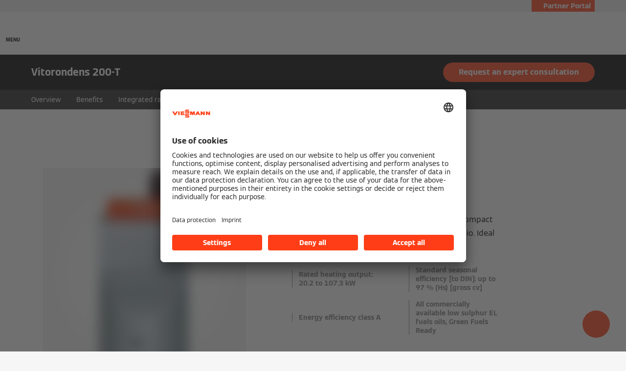

--- FILE ---
content_type: text/html;charset=utf-8
request_url: https://www.viessmann.co.uk/en/products/oil-heating/vitorondens-200t.html
body_size: 20266
content:
<!DOCTYPE HTML>
<html lang="en-GB">
    <head>

  
  <meta charset="UTF-8"/>
  <title>Vitorondens 200-T Cast Iron Oil Condensing Boiler | Viessmann UK</title>
  

  <meta name="description" content="The Vitorondens 200-T is a compact, efficient, floorstanding, oil condensing boiler with a class A efficiency rating. Find out more from Viessmann today."/>

  

  
    
    <meta property="og:type" content="article"/>
  
    
    <meta property="og:url" content="https://www.viessmann.co.uk/en/products/oil-heating/vitorondens-200t.html"/>
  
    
    <meta property="og:title" content="Vitorondens 200-T Cast Iron Oil Condensing Boiler | Viessmann UK"/>
  
    
    <meta property="og:description" content="The Vitorondens 200-T is a compact, efficient, floorstanding, oil condensing boiler with a class A efficiency rating. Find out more from Viessmann today."/>
  
    
    <meta property="og:locale" content="en_GB"/>
  
    
    <meta property="article:published_time" content="2025-12-05T13:46:01.696Z"/>
  
    
    <meta property="article:modified_time" content="2025-12-05T13:45:49.886Z"/>
  
    <meta name="twitter:card" content="summary"/>
    
  
    
    <meta property="og:image" content="https://www.viessmann.co.uk/content/dam/public-brands/master/products/oil-heating/vitorondens-200-t/Vitorondens-200-T-1-1.png/_jcr_content/renditions/original.image_file.1200.630.0,456,1920,1464.file/Vitorondens-200-T-1-1.png"/>
  
    
    <meta property="og:image:width" content="1200"/>
  
    
    <meta property="og:image:height" content="630"/>
  

  <script defer="defer" type="text/javascript" src="/.rum/@adobe/helix-rum-js@%5E2/dist/rum-standalone.js"></script>
<link rel="canonical" href="https://www.viessmann.co.uk/en/products/oil-heating/vitorondens-200t.html"/>

  <link rel="alternate" hreflang="es-ES" href="https://www.viessmann.es/es/productos/calderas-de-gasoleo/vitorondens-200-t.html"/>
<link rel="alternate" hreflang="sl" href="https://www.viessmann.si/sl/proizvodi/ogrevanje-na-olje/vitorondens-200-t.html"/>
<link rel="alternate" hreflang="fr-BE" href="https://www.viessmann.be/fr/produits/chauffage-mazout/vitorondens-200t.html"/>
<link rel="alternate" hreflang="lv-LV" href="https://www.viessmann.lv/lv/produkti/skidra-kurinama-apkure/vitorondens-200-t.html"/>
<link rel="alternate" hreflang="ru-UZ" href="https://www.viessmann.uz/ru/produkty/maslyanoye-otopleniye/vitorondens-200-t.html"/>
<link rel="alternate" hreflang="ru" href="https://www.viessmann.az/ru/produkty/maslyanoye-otopleniye/vitorondens-200t.html"/>
<link rel="alternate" hreflang="de-CH" href="https://www.viessmann.ch/de/produkte/oelheizung/vitorondens-200-t.html"/>
<link rel="alternate" hreflang="it-CH" href="https://www.viessmann.ch/it/prodotti/riscaldamento-a-gasolio/vitorondens-200-t..html"/>
<link rel="alternate" hreflang="de-DE" href="https://www.viessmann.de/de/produkte/oelheizung/vitorondens-200-t.html"/>
<link rel="alternate" hreflang="da" href="https://www.viessmann.dk/da/produkter/olie-opvarmning/vitorondens-200t.html"/>
<link rel="alternate" hreflang="ru-KZ" href="https://www.viessmann.kz/ru/produkty/maslyanoye-otopleniye/vitorondens-200t.html"/>
<link rel="alternate" hreflang="it-IT" href="https://www.viessmann.it/it/prodotti/caldaie-a-condensazione-a-gasolio/vitorondens-200-t.html"/>
<link rel="alternate" hreflang="pt-PT" href="https://www.viessmann.pt/pt/produtos/caldeiras-a-gasoleo/vitorondens-200-t.html"/>
<link rel="alternate" hreflang="fr-LU" href="https://www.viessmann.lu/fr/produits/chauffage-mazout/vitorondens-200t.html"/>
<link rel="alternate" hreflang="fr-FR" href="https://www.viessmann.fr/fr/produits/chauffage-fioul/vitorondens-200-t.html"/>
<link rel="alternate" hreflang="hr" href="https://www.viessmann.hr/hr/proizvodi/uljni-kotlovi/vitorondens-200-t.html"/>
<link rel="alternate" hreflang="de-AT" href="https://www.viessmann.at/de/produkte/oel-heizung/vitorondens-200-t.html"/>
<link rel="alternate" hreflang="fr-CH" href="https://www.viessmann.ch/fr/produits/chauffage-au-fioul/vitorondens-200-t.html"/>
<link rel="alternate" hreflang="ru-KG" href="https://www.viessmann.kg/ru/produkty/oil-heating/vitorondens-200t.html"/>
<link rel="alternate" hreflang="en-GB" href="https://www.viessmann.co.uk/en/products/oil-heating/vitorondens-200t.html"/>
<link rel="alternate" hreflang="lt" href="https://www.viessmann.lt/lt/produktai/skysto-kuro-sildymas/vitorondens-200-t.html"/>
<link rel="alternate" hreflang="nl-BE" href="https://www.viessmann.be/nl/producten/verwarming-mazout/vitorondens-200t.html"/>
<link rel="alternate" hreflang="pl" href="https://www.viessmann.pl/pl/produkty/olejowe-kotly-kondensacyjne/vitorondens-200t.html"/>


  <meta name="viewport" content="width=device-width, initial-scale=1"/>



  














  <link rel="preload" as="font" type="font/woff2" crossorigin href="/etc.clientlibs/viessmann-corporate/clientlibs/vic.app/resources/fonts/ViessmannWeb-v3-Light.woff2"/>
  <link rel="preload" as="font" type="font/woff2" crossorigin href="/etc.clientlibs/viessmann-corporate/clientlibs/vic.app/resources/fonts/ViessmannWeb-v3-Regular.woff2"/>
  <link rel="preload" as="font" type="font/woff2" crossorigin href="/etc.clientlibs/viessmann-corporate/clientlibs/vic.app/resources/fonts/ViessmannWeb-v3-Bold.woff2"/>
  <link rel="preload" as="font" type="font/woff2" crossorigin href="/etc.clientlibs/viessmann-corporate/clientlibs/vic.app/resources/fonts/ViessmannWeb-v3-WideRegular.woff2"/>





  <link rel="apple-touch-icon" sizes="57x57" href="/etc.clientlibs/viessmann-corporate/clientlibs/vic.app/resources/favicons/apple-touch-icon-57x57.png"/>
  <link rel="apple-touch-icon" sizes="60x60" href="/etc.clientlibs/viessmann-corporate/clientlibs/vic.app/resources/favicons/apple-touch-icon-60x60.png"/>
  <link rel="apple-touch-icon" sizes="72x72" href="/etc.clientlibs/viessmann-corporate/clientlibs/vic.app/resources/favicons/apple-touch-icon-72x72.png"/>
  <link rel="apple-touch-icon" sizes="76x76" href="/etc.clientlibs/viessmann-corporate/clientlibs/vic.app/resources/favicons/apple-touch-icon-76x76.png"/>
  <link rel="apple-touch-icon" sizes="114x114" href="/etc.clientlibs/viessmann-corporate/clientlibs/vic.app/resources/favicons/apple-touch-icon-114x114.png"/>
  <link rel="apple-touch-icon" sizes="120x120" href="/etc.clientlibs/viessmann-corporate/clientlibs/vic.app/resources/favicons/apple-touch-icon-120x120.png"/>
  <link rel="apple-touch-icon" sizes="144x144" href="/etc.clientlibs/viessmann-corporate/clientlibs/vic.app/resources/favicons/apple-touch-icon-144x144.png"/>
  <link rel="apple-touch-icon" sizes="152x152" href="/etc.clientlibs/viessmann-corporate/clientlibs/vic.app/resources/favicons/apple-touch-icon-152x152.png"/>
  <link rel="apple-touch-icon" sizes="180x180" href="/etc.clientlibs/viessmann-corporate/clientlibs/vic.app/resources/favicons/apple-touch-icon-180x180.png"/>
  <link rel="icon" type="image/png" sizes="192x192" href="/etc.clientlibs/viessmann-corporate/clientlibs/vic.app/resources/favicons/android-icon-192x192.png"/>
  <link rel="icon" type="image/png" sizes="96x96" href="/etc.clientlibs/viessmann-corporate/clientlibs/vic.app/resources/favicons/favicon-96x96.png"/>
  <link rel="icon" type="image/png" sizes="32x32" href="/etc.clientlibs/viessmann-corporate/clientlibs/vic.app/resources/favicons/favicon-32x32.png"/>
  <link rel="icon" type="image/png" sizes="16x16" href="/etc.clientlibs/viessmann-corporate/clientlibs/vic.app/resources/favicons/favicon-16x16.png"/>

  <link rel="manifest" href="/etc.clientlibs/viessmann-corporate/clientlibs/vic.app/resources/favicons/site.webmanifest"/>
  <link rel="mask-icon" href="/etc.clientlibs/viessmann-corporate/clientlibs/vic.app/resources/favicons/safari-pinned-tab.svg" color="#ff3e17"/>
  <link rel="shortcut icon" href="/etc.clientlibs/viessmann-corporate/clientlibs/vic.app/resources/favicons/favicon.ico"/>

  <meta name="msapplication-TileColor" content="#ff3e17"/>
  <meta name="theme-color" content="#ffffff"/>











  
<link href="/etc.clientlibs/viessmann-corporate/clientlibs/vic.app.lc-16618f538e3f635a8f123279eb143970-lc.min.css" rel="stylesheet" type="text/css">

  












     





  <script id="usercentrics-cmp" data-settings-id="duzRhmyxl" src="https://app.usercentrics.eu/browser-ui/latest/loader.js" defer></script>
  





  
  <script>
    window.dataLayer = window.dataLayer || [];
    function gtag() {
      dataLayer.push(arguments);
    }

    gtag("consent", "default", {
      ad_storage: "denied",
      analytics_storage: "denied",
      ad_personalization: "denied",
      ad_user_data: "denied",
      wait_for_update: 2000
    });

    gtag("set", "ads_data_redaction", true);
    gtag("set", "url_passthrough", false);

    (function (w, d, s, l, i) {
      w[l] = w[l] || [];
      w[l].push({
        'gtm.start': new Date().getTime(), event: 'gtm.js'
      });
      var f = d.getElementsByTagName(s)[0],
      j = d.createElement(s), dl = l != 'dataLayer' ? '&l=' + l : '';
      j.async = true;
      j.src = '' || 'https://t.viessmann.co.uk/gtm.js?id=' + i + dl;
      f.parentNode.insertBefore(j, f);
    })(window, document, 'script', 'dataLayer', 'GTM-5926G3D');
  </script>



<script type="text/javascript" src="/content/dam/public-brands/gb/scripts/global_js_snippet_header.js/_jcr_content/renditions/original./global_js_snippet_header.js"></script>


  
    
    

    

    
    
    

  
  
</head>
    
    <body class="productDetails page basicpage vic-m-app    " id="productDetails-2d7c2a9b0c">
        
        
        
            




            



            
  <noscript>
    <iframe height="0" style="display:none;visibility:hidden" width="0" src="https://www.googletagmanager.com/ns.html?id=GTM-5926G3D">
    </iframe>
  </noscript>


<div class="vic-m-page   ">
  <div id="vic-app-config" data-config-url="/en/_jcr_content.config.json" data-template="PRODUCT_DETAILS" data-content-path="/content/public-brands/gb/en/products/oil-heating/vitorondens-200-t" data-parent-path="/content/public-brands/gb/en/products/oil-heating" data-ext-page="false" data-noindex="false">
  </div>

  <div id="vic-external-search-data" data-teaser-image-url="/content/dam/public-brands/master/products/oil-heating/vitorondens-200-t/Vitorondens-200-T-1-1.png/_jcr_content/renditions/original./Vitorondens-200-T-1-1.png" data-teaser-image-alt="Vitorondens 200-T">
  </div>

  <div id="vic-product-data" data-layer-item-id="Vitorondens 200-T" data-layer-item-name="Vitorondens 200-T" data-layer-item-brand="Viessmann">
  </div>

  
<vic-m-header role="banner" class="vic-m-header">
  <div class="vic-m-header__invisible-links">
    <a class="vic-e-link" href="#vic-main-content" target="_self">
      <span class="vic-e-link__label">Skip to main content</span>
      
  <vic-e-icon aria-hidden="true" icon-id="vic-icon-chevron-right" class="vic-e-icon vic-e-link__icon"></vic-e-icon>

    </a>
  </div>
  <div class="vic-m-header__top-bar">
    <div class="vic-m-header__top-bar-container">
      <p class="vic-m-header__top-bar-text"> </p>
      
      <vic-m-partner-login-overlay-toggle class="vic-m-partner-login-overlay-toggle vic-m-header__top-bar-overlay-toggle" content-url="/content/experience-fragments/public-brands/gb/en/partner-login/master/_jcr_content/root/partnerLoginOverlay.partnerLoginOverlay.html">
        <button class="vic-m-partner-login-overlay-toggle__button">
          
  <vic-e-icon aria-hidden="true" icon-id="vic-icon-person" class="vic-e-icon vic-m-partner-login-overlay-toggle__button-icon"></vic-e-icon>

          <span class="vic-m-partner-login-overlay-toggle__button-label">Partner Portal</span>
        </button>
      </vic-m-partner-login-overlay-toggle>
    </div>
  </div>

  <div class="vic-m-header__main">
    <button class="vic-m-header__navigation-toggle" aria-label="Open Navigation" aria-controls="#vic-navigation">
      
  <vic-e-icon aria-hidden="true" icon-id="vic-icon-nav-burger" class="vic-e-icon vic-m-header__navigation-toggle-icon"></vic-e-icon>

      <span class="vic-m-header__navigation-toggle-label">MENU</span>
    </button>

    <a href="https://www.viessmann.co.uk/" class="vic-m-header__logo-link" aria-label="Go To Homepage">
  
  
  <vic-e-icon aria-label="Viessmann Logo" icon-id="vic-icon-logo" class="vic-e-icon vic-m-header__logo"></vic-e-icon>

</a>


    <nav class="vic-m-header__main-nav">
      <ul class="vic-m-header__main-nav-list">
        <li class="vic-m-header__main-nav-item" data-customer-mode="b2c">
          
          
          
          
            
            
            <button class="vic-m-header__main-nav-link" data-subnav-id="/primaryItems/customtreenavigation" aria-controls="#vic-navigation">Boilers</button>
          
        </li>
      
        <li class="vic-m-header__main-nav-item" data-customer-mode="b2c">
          
          
          
          
            
            
            <button class="vic-m-header__main-nav-link" data-subnav-id="/primaryItems/customtreenavigation_1925475779" aria-controls="#vic-navigation">Heat pumps</button>
          
        </li>
      
        <li class="vic-m-header__main-nav-item" data-customer-mode="b2c">
          
          
          
          
            
            
            <button class="vic-m-header__main-nav-link" data-subnav-id="/primaryItems/customtreenavigation_107146790" aria-controls="#vic-navigation">Support &amp; Advice</button>
          
        </li>
      
        <li class="vic-m-header__main-nav-item" data-customer-mode="b2c">
          
          
          
          
            
            
            <button class="vic-m-header__main-nav-link" data-subnav-id="/primaryItems/customtreenavigation_320840662" aria-controls="#vic-navigation">About Us</button>
          
        </li>
      
        <li class="vic-m-header__main-nav-item" data-customer-mode="b2c">
          
          
          
          
            <a class="vic-m-header__main-nav-link" href="https://www.viessmann.co.uk/en/contact.html">Contact</a>
            
            
          
        </li>
      
        <li class="vic-m-header__main-nav-item" data-customer-mode="b2b">
          
          
          
          
            
            <a class="vic-m-header__main-nav-link" data-subnav-id="/primaryItems/customtreenavigation_580603744" aria-controls="#vic-navigation" href="https://www.viessmann.co.uk/en/products.html">Available in the UK</a>
            
          
        </li>
      
        <li class="vic-m-header__main-nav-item" data-customer-mode="b2b">
          
          
          
          
            
            
            <button class="vic-m-header__main-nav-link" data-subnav-id="/primaryItems/customtreenavigation_891956834" aria-controls="#vic-navigation">Business Support</button>
          
        </li>
      
        <li class="vic-m-header__main-nav-item" data-customer-mode="b2b">
          
          
          
          
            
            <a class="vic-m-header__main-nav-link" data-subnav-id="/primaryItems/customtreenavigation_1187622122" aria-controls="#vic-navigation" href="https://www.viessmann.co.uk/en/stockist-finder.html">Parts &amp; Spares</a>
            
          
        </li>
      
        <li class="vic-m-header__main-nav-item" data-customer-mode="b2b">
          
          
          
          
            <a class="vic-m-header__main-nav-link" href="https://www.viessmann.co.uk/en/references.html">Case Studies</a>
            
            
          
        </li>
      
        <li class="vic-m-header__main-nav-item" data-customer-mode="b2b">
          
          
          
          
            <a class="vic-m-header__main-nav-link" href="https://www.viessmann.co.uk/en/professionals/installers/viessmann-academy.html">Training Academy</a>
            
            
          
        </li>
      
        <li class="vic-m-header__main-nav-item" data-customer-mode="b2b">
          
          
          
          
            
            <a class="vic-m-header__main-nav-link" data-subnav-id="/primaryItems/navigationitem_copy" aria-controls="#vic-navigation" href="https://www.viessmann.co.uk/en/contact/Commercial-Contact.html">Contact us</a>
            
          
        </li>
      </ul>
    </nav>

    <button class="vic-m-header__icon-btn vic-m-header__search-btn" aria-label="Open Search Input">
      
  <vic-e-icon aria-hidden="true" icon-id="vic-icon-search" class="vic-e-icon vic-m-header__search-icon"></vic-e-icon>

    </button>

    

  </div>

  <div class="vic-m-header__search-bar-box">
    <div class="vic-m-header__search-bar">
      
  <vic-e-smart-search-input input-label="Start typing or press tab to select an example prompt." input-placeholder="Raise your question to our AI search here" search-button-label="Search for products, services, and more" search-button-title="Search for products, services, and more" class="vic-e-smart-search-input vic-m-header__search-input">
  </vic-e-smart-search-input>

  

      <button class="vic-m-header__icon-btn vic-m-header__search-bar-close-btn" aria-label="Close Search Input">
        
  <vic-e-icon aria-hidden="true" icon-id="vic-icon-close" class="vic-e-icon vic-m-header__search-bar-close-icon"></vic-e-icon>

      </button>
    </div>
  </div>
</vic-m-header>

<vic-m-navigation role="navigation" class="vic-m-navigation" id="vic-navigation">
  <div class="vic-m-navigation__flyout">
    <div class="vic-m-navigation__content">
      <button class="vic-m-navigation__close-btn vic-e-closing-button" aria-label="Close Navigation" aria-controls="vic-navigation">
        
  <vic-e-icon aria-hidden="true" icon-id="vic-icon-close" class="vic-e-icon vic-e-closing-button__icon"></vic-e-icon>

      </button>
      <button class="vic-m-navigation__close-subnav-btn" aria-label="Close Navigation">
        
  <vic-e-icon aria-hidden="true" icon-id="vic-icon-arrow-left" class="vic-e-icon vic-m-navigation__close-subnav-icon"></vic-e-icon>

        <span class="vic-m-navigation__close-subnav-label">Back</span>
      </button>
      
        
  
  
  <vic-e-icon aria-label="Viessmann Logo" icon-id="vic-icon-logo" class="vic-e-icon vic-m-navigation__logo"></vic-e-icon>



    


      

      <nav class="vic-m-navigation__navigation vic-m-navigation__navigation--primary" aria-label="Primary Navigation">
  



<ul class="vic-m-navigation__navigation-list">
  

  
  

  
  <li data-customer-mode="b2c" class="vic-m-navigation__navigation-item">
  
  <button class="vic-m-navigation__navigation-link">
    <span class="vic-m-navigation__navigation-link-label">Boilers</span>
  </button>
  <div class="vic-m-navigation__sub-navigation" data-id="/primaryItems/customtreenavigation">
    <span class="vic-m-navigation__subnav-headline">Boilers</span>
    
    



<ul class="vic-m-navigation__sub-navigation-list">
  

  
  

  
  <li class="vic-m-navigation__navigation-item">
  
  <button class="vic-m-navigation__navigation-link">
    <span class="vic-m-navigation__navigation-link-label">Combi boilers</span>
  </button>
  <div class="vic-m-navigation__sub-navigation">
    <span class="vic-m-navigation__subnav-headline">Combi boilers</span>
    
    <ul class="vic-m-navigation__sub-navigation-list">
      <li class="vic-m-navigation__navigation-item">
        <a class="vic-m-navigation__navigation-link" href="https://www.viessmann.co.uk/en/products/gas/vitodens.html">
          <span class="vic-m-navigation__navigation-link-label">Vitodens Family</span>
        </a>
      </li>
    
      <li class="vic-m-navigation__navigation-item">
        <a class="vic-m-navigation__navigation-link" href="https://www.viessmann.co.uk/en/products/gas/Vitodens-25-W.html">
          <span class="vic-m-navigation__navigation-link-label">Vitodens 025-W</span>
        </a>
      </li>
    
      <li class="vic-m-navigation__navigation-item">
        <a class="vic-m-navigation__navigation-link" href="https://www.viessmann.co.uk/en/products/gas/vitodens-050-w.html">
          <span class="vic-m-navigation__navigation-link-label">Vitodens 050-W</span>
        </a>
      </li>
    
      <li class="vic-m-navigation__navigation-item">
        <a class="vic-m-navigation__navigation-link" href="https://www.viessmann.co.uk/en/products/gas/vitodens-100-w-vitodens-111-w.html">
          <span class="vic-m-navigation__navigation-link-label">Vitodens 100-W</span>
        </a>
      </li>
    
      <li class="vic-m-navigation__navigation-item">
        <a class="vic-m-navigation__navigation-link" href="https://www.viessmann.co.uk/en/products/gas/vitodens-111-w.html">
          <span class="vic-m-navigation__navigation-link-label">Vitodens 111-W</span>
        </a>
      </li>
    
      <li class="vic-m-navigation__navigation-item">
        <a class="vic-m-navigation__navigation-link" href="https://www.viessmann.co.uk/en/products/gas/vitodens-200-w.html">
          <span class="vic-m-navigation__navigation-link-label">Vitodens 200-W</span>
        </a>
      </li>
    
      <li class="vic-m-navigation__navigation-item">
        <a class="vic-m-navigation__navigation-link" href="https://www.viessmann.co.uk/en/products/gas/vitodens-222-f.html">
          <span class="vic-m-navigation__navigation-link-label">Vitodens 222-F</span>
        </a>
      </li>
    </ul>
    

  </div>
</li>


    


  
  



  

  
  

  
  <li class="vic-m-navigation__navigation-item">
  
  <button class="vic-m-navigation__navigation-link">
    <span class="vic-m-navigation__navigation-link-label">System boilers</span>
  </button>
  <div class="vic-m-navigation__sub-navigation">
    <span class="vic-m-navigation__subnav-headline">System boilers</span>
    
    <ul class="vic-m-navigation__sub-navigation-list">
      <li class="vic-m-navigation__navigation-item">
        <a class="vic-m-navigation__navigation-link" href="https://www.viessmann.co.uk/en/products/gas/vitodens-050-w.html">
          <span class="vic-m-navigation__navigation-link-label">Vitodens 050-W</span>
        </a>
      </li>
    
      <li class="vic-m-navigation__navigation-item">
        <a class="vic-m-navigation__navigation-link" href="https://www.viessmann.co.uk/en/products/gas/vitodens-100-w-vitodens-111-w.html">
          <span class="vic-m-navigation__navigation-link-label">Vitodens 100-W</span>
        </a>
      </li>
    
      <li class="vic-m-navigation__navigation-item">
        <a class="vic-m-navigation__navigation-link" href="https://www.viessmann.co.uk/en/products/gas/vitodens-100-w-heat-only.html">
          <span class="vic-m-navigation__navigation-link-label">Vitodens 100-W Heat Only</span>
        </a>
      </li>
    
      <li class="vic-m-navigation__navigation-item">
        <a class="vic-m-navigation__navigation-link" href="https://www.viessmann.co.uk/en/products/gas/vitodens-200-w.html">
          <span class="vic-m-navigation__navigation-link-label">Vitodens 200-W</span>
        </a>
      </li>
    </ul>
    

  </div>
</li>


    


  
  



  

  
  

  
  <li class="vic-m-navigation__navigation-item">
  <a class="vic-m-navigation__navigation-link" href="https://www.viessmann.co.uk/en/products/electric/vitoplanar-family.html#Vitocrossal%20Family">
    <span class="vic-m-navigation__navigation-link-label">Electric boilers</span>
  </a>
  
  <div class="vic-m-navigation__sub-navigation">
    <span class="vic-m-navigation__subnav-headline">Electric boilers</span>
    <a class="vic-m-navigation__show-all-link" href="https://www.viessmann.co.uk/en/products/electric/vitoplanar-family.html#Vitocrossal%20Family">
      Vitoplaner family
    </a>
    <ul class="vic-m-navigation__sub-navigation-list">
      <li class="vic-m-navigation__navigation-item">
        <a class="vic-m-navigation__navigation-link" href="https://www.viessmann.co.uk/en/products/electric/electric-boilers.html">
          <span class="vic-m-navigation__navigation-link-label">Electric Boilers</span>
        </a>
      </li>
    
      <li class="vic-m-navigation__navigation-item">
        <a class="vic-m-navigation__navigation-link" href="https://www.viessmann.co.uk/en/products/electric/electric-heating.html">
          <span class="vic-m-navigation__navigation-link-label">Electric Heating</span>
        </a>
      </li>
    
      <li class="vic-m-navigation__navigation-item">
        <a class="vic-m-navigation__navigation-link" href="https://www.viessmann.co.uk/en/products/electric/electric-heating.html">
          <span class="vic-m-navigation__navigation-link-label">Electric Heating</span>
        </a>
      </li>
    </ul>
    

  </div>
</li>


    


  
  



  

  
  

  
  <li class="vic-m-navigation__navigation-item">
  <a class="vic-m-navigation__navigation-link" href="https://www.viessmann.co.uk/en/products/water-heaters/vitocell-range.html#Vitocrossal%20Family">
    <span class="vic-m-navigation__navigation-link-label">Hot water cylinders</span>
  </a>
  
  <div class="vic-m-navigation__sub-navigation">
    <span class="vic-m-navigation__subnav-headline">Hot water cylinders</span>
    <a class="vic-m-navigation__show-all-link" href="https://www.viessmann.co.uk/en/products/water-heaters/vitocell-range.html#Vitocrossal%20Family">
      Vitocell Family
    </a>
    <ul class="vic-m-navigation__sub-navigation-list">
      <li class="vic-m-navigation__navigation-item">
        <a class="vic-m-navigation__navigation-link" href="https://www.viessmann.co.uk/en/products/water-heaters/vitocell-050e.html">
          <span class="vic-m-navigation__navigation-link-label">Vitocell 050-E</span>
        </a>
      </li>
    
      <li class="vic-m-navigation__navigation-item">
        <a class="vic-m-navigation__navigation-link" href="https://www.viessmann.co.uk/en/products/water-heaters/vitocell-100e.html">
          <span class="vic-m-navigation__navigation-link-label">Vitocell 100-E</span>
        </a>
      </li>
    
      <li class="vic-m-navigation__navigation-item">
        <a class="vic-m-navigation__navigation-link" href="https://www.viessmann.co.uk/en/products/water-heaters/vitocell-100l.html">
          <span class="vic-m-navigation__navigation-link-label">Vitocell 100-L</span>
        </a>
      </li>
    
      <li class="vic-m-navigation__navigation-item">
        <a class="vic-m-navigation__navigation-link" href="https://www.viessmann.co.uk/en/products/water-heaters/vitocell-140e.html">
          <span class="vic-m-navigation__navigation-link-label">Vitocell 140-E</span>
        </a>
      </li>
    
      <li class="vic-m-navigation__navigation-item">
        <a class="vic-m-navigation__navigation-link" href="https://www.viessmann.co.uk/en/products/water-heaters/vitocell-160e.html">
          <span class="vic-m-navigation__navigation-link-label">Vitocell 160-E</span>
        </a>
      </li>
    
      <li class="vic-m-navigation__navigation-item">
        <a class="vic-m-navigation__navigation-link" href="https://www.viessmann.co.uk/en/products/water-heaters/vitocell-300v.html">
          <span class="vic-m-navigation__navigation-link-label">Vitocell 300-V</span>
        </a>
      </li>
    </ul>
    

  </div>
</li>


    


  
  



  

  
  

  
  <li class="vic-m-navigation__navigation-item">
  
  <button class="vic-m-navigation__navigation-link">
    <span class="vic-m-navigation__navigation-link-label">Digital controls</span>
  </button>
  <div class="vic-m-navigation__sub-navigation">
    <span class="vic-m-navigation__subnav-headline">Digital controls</span>
    
    <ul class="vic-m-navigation__sub-navigation-list">
      <li class="vic-m-navigation__navigation-item">
        <a class="vic-m-navigation__navigation-link" href="https://www.viessmann.co.uk/en/products/control-system-and-connectivity/vicare-app.html">
          <span class="vic-m-navigation__navigation-link-label">ViCare App</span>
        </a>
      </li>
    
      <li class="vic-m-navigation__navigation-item">
        <a class="vic-m-navigation__navigation-link" href="https://www.viessmann.co.uk/en/products/control-system-and-connectivity/vitoconnect.html">
          <span class="vic-m-navigation__navigation-link-label">Vitoconnect</span>
        </a>
      </li>
    
      <li class="vic-m-navigation__navigation-item">
        <a class="vic-m-navigation__navigation-link" href="https://www.viessmann.co.uk/en/products/control-system-and-connectivity/vitotrol-100-e.html">
          <span class="vic-m-navigation__navigation-link-label">Vitotrol 100-E remote control</span>
        </a>
      </li>
    
      <li class="vic-m-navigation__navigation-item">
        <a class="vic-m-navigation__navigation-link" href="https://www.viessmann.co.uk/en/products/control-system-and-connectivity/vitotrol-100-eh.html">
          <span class="vic-m-navigation__navigation-link-label">Vitotrol 100-EH remote control (ENTWURF)</span>
        </a>
      </li>
    
      <li class="vic-m-navigation__navigation-item">
        <a class="vic-m-navigation__navigation-link" href="https://www.viessmann.co.uk/en/products/control-system-and-connectivity/vitotrol-200-e.html">
          <span class="vic-m-navigation__navigation-link-label">Vitotrol 200-E remote control</span>
        </a>
      </li>
    
      <li class="vic-m-navigation__navigation-item">
        <a class="vic-m-navigation__navigation-link" href="https://www.viessmann.co.uk/en/products/control-system-and-connectivity/vitotrol-300-e.html">
          <span class="vic-m-navigation__navigation-link-label">Vitotrol 300-E wireless remote control</span>
        </a>
      </li>
    </ul>
    

  </div>
</li>


    


  
  



  

  
  

  
  <li class="vic-m-navigation__navigation-item">
  <a class="vic-m-navigation__navigation-link " href="https://www.viessmann.co.uk/en/best-boilers.html#easy">
    <span class="vic-m-navigation__navigation-link-label">Get an estimate</span>
    
  </a>
</li>


    


  
  


</ul>




    

    
  

  </div>
</li>


    


  
  



  

  
  

  
  <li data-customer-mode="b2c" class="vic-m-navigation__navigation-item">
  
  <button class="vic-m-navigation__navigation-link">
    <span class="vic-m-navigation__navigation-link-label">Heat pumps</span>
  </button>
  <div class="vic-m-navigation__sub-navigation" data-id="/primaryItems/customtreenavigation_1925475779">
    <span class="vic-m-navigation__subnav-headline">Heat pumps</span>
    
    



<ul class="vic-m-navigation__sub-navigation-list">
  

  
  

  
  <li class="vic-m-navigation__navigation-item">
  <a class="vic-m-navigation__navigation-link " href="https://www.viessmann.co.uk/en/products/heat-pump/heat-pumps.html">
    <span class="vic-m-navigation__navigation-link-label">Introduction to heat pumps</span>
    
  </a>
</li>


    


  
  



  

  
  

  
  <li class="vic-m-navigation__navigation-item">
  <a class="vic-m-navigation__navigation-link" href="https://www.viessmann.co.uk/en/products/heat-pump/air-source-heat-pumps.html">
    <span class="vic-m-navigation__navigation-link-label">Air source heat pumps</span>
  </a>
  
  <div class="vic-m-navigation__sub-navigation">
    <span class="vic-m-navigation__subnav-headline">Air source heat pumps</span>
    <a class="vic-m-navigation__show-all-link" href="https://www.viessmann.co.uk/en/products/heat-pump/air-source-heat-pumps.html">
      Air source range
    </a>
    <ul class="vic-m-navigation__sub-navigation-list">
      <li class="vic-m-navigation__navigation-item">
        <a class="vic-m-navigation__navigation-link" href="https://www.viessmann.co.uk/en/products/heat-pump/Vitocal-150-A-standard.html">
          <span class="vic-m-navigation__navigation-link-label">Vitocal 150-A</span>
        </a>
      </li>
    
      <li class="vic-m-navigation__navigation-item">
        <a class="vic-m-navigation__navigation-link" href="https://www.viessmann.co.uk/en/products/heat-pump/Vitocal-150-A-Compact.html">
          <span class="vic-m-navigation__navigation-link-label">Vitocal 150-A Compact</span>
        </a>
      </li>
    
      <li class="vic-m-navigation__navigation-item">
        <a class="vic-m-navigation__navigation-link" href="https://www.viessmann.co.uk/en/products/heat-pump/vitocal-150-a-hybrid.html">
          <span class="vic-m-navigation__navigation-link-label">Vitocal 150-A Hybrid</span>
        </a>
      </li>
    
      <li class="vic-m-navigation__navigation-item">
        <a class="vic-m-navigation__navigation-link" href="https://www.viessmann.co.uk/en/products/heat-pump/vitocal-200-a-pro.html">
          <span class="vic-m-navigation__navigation-link-label">Vitocal 200-A Pro</span>
        </a>
      </li>
    
      <li class="vic-m-navigation__navigation-item">
        <a class="vic-m-navigation__navigation-link" href="https://www.viessmann.co.uk/en/products/heat-pump/vitocal-200a-monobloc.html">
          <span class="vic-m-navigation__navigation-link-label">Vitocal 200-A monobloc</span>
        </a>
      </li>
    
      <li class="vic-m-navigation__navigation-item">
        <a class="vic-m-navigation__navigation-link" href="https://www.viessmann.co.uk/en/products/heat-pump/vitocal-222a.html">
          <span class="vic-m-navigation__navigation-link-label">Vitocal 222-A</span>
        </a>
      </li>
    
      <li class="vic-m-navigation__navigation-item">
        <a class="vic-m-navigation__navigation-link" href="https://www.viessmann.co.uk/en/products/heat-pump/vitocal-250-a-pro.html">
          <span class="vic-m-navigation__navigation-link-label">Vitocal 250-A PRO</span>
        </a>
      </li>
    </ul>
    

  </div>
</li>


    


  
  



  

  
  

  
  <li class="vic-m-navigation__navigation-item">
  <a class="vic-m-navigation__navigation-link" href="https://www.viessmann.co.uk/en/products/heat-pump/ground-source-heat-pumps.html">
    <span class="vic-m-navigation__navigation-link-label">Ground source heat pumps</span>
  </a>
  
  <div class="vic-m-navigation__sub-navigation">
    <span class="vic-m-navigation__subnav-headline">Ground source heat pumps</span>
    <a class="vic-m-navigation__show-all-link" href="https://www.viessmann.co.uk/en/products/heat-pump/ground-source-heat-pumps.html">
      Ground source heat pump range
    </a>
    <ul class="vic-m-navigation__sub-navigation-list">
      <li class="vic-m-navigation__navigation-item">
        <a class="vic-m-navigation__navigation-link" href="https://www.viessmann.co.uk/en/products/heat-pump/vitocal-200g.html">
          <span class="vic-m-navigation__navigation-link-label">Vitocal 200-G</span>
        </a>
      </li>
    
      <li class="vic-m-navigation__navigation-item">
        <a class="vic-m-navigation__navigation-link" href="https://www.viessmann.co.uk/en/products/heat-pump/vitocal-222g.html">
          <span class="vic-m-navigation__navigation-link-label">Vitocal 222-G</span>
        </a>
      </li>
    
      <li class="vic-m-navigation__navigation-item">
        <a class="vic-m-navigation__navigation-link" href="https://www.viessmann.co.uk/en/products/heat-pump/vitocal-300-g.html">
          <span class="vic-m-navigation__navigation-link-label">Vitocal 300-G</span>
        </a>
      </li>
    
      <li class="vic-m-navigation__navigation-item">
        <a class="vic-m-navigation__navigation-link" href="https://www.viessmann.co.uk/en/products/heat-pump/vitocal-300-g-inverter.html">
          <span class="vic-m-navigation__navigation-link-label">Vitocal 300-G Inverter technology</span>
        </a>
      </li>
    
      <li class="vic-m-navigation__navigation-item">
        <a class="vic-m-navigation__navigation-link" href="https://www.viessmann.co.uk/en/products/heat-pump/vitocal-300g-pro.html">
          <span class="vic-m-navigation__navigation-link-label">Vitocal 300-G Pro</span>
        </a>
      </li>
    
      <li class="vic-m-navigation__navigation-item">
        <a class="vic-m-navigation__navigation-link" href="https://www.viessmann.co.uk/en/products/heat-pump/vitocal-300-g.html">
          <span class="vic-m-navigation__navigation-link-label">Vitocal 300-G</span>
        </a>
      </li>
    
      <li class="vic-m-navigation__navigation-item">
        <a class="vic-m-navigation__navigation-link" href="https://www.viessmann.co.uk/en/products/heat-pump/vitocal-350g.html">
          <span class="vic-m-navigation__navigation-link-label">Vitocal 350-G </span>
        </a>
      </li>
    </ul>
    

  </div>
</li>


    


  
  



  

  
  

  
  <li class="vic-m-navigation__navigation-item">
  
  <button class="vic-m-navigation__navigation-link">
    <span class="vic-m-navigation__navigation-link-label">Photovoltaic solar systems</span>
  </button>
  <div class="vic-m-navigation__sub-navigation">
    <span class="vic-m-navigation__subnav-headline">Photovoltaic solar systems</span>
    
    <ul class="vic-m-navigation__sub-navigation-list">
      <li class="vic-m-navigation__navigation-item">
        <a class="vic-m-navigation__navigation-link" href="https://www.viessmann.co.uk/en/products/photovoltaics/vitovolt-300.html">
          <span class="vic-m-navigation__navigation-link-label">Vitovolt 300</span>
        </a>
      </li>
    
      <li class="vic-m-navigation__navigation-item">
        <a class="vic-m-navigation__navigation-link" href="https://www.viessmann.co.uk/en/products/photovoltaics/photovoltaic-packages.html">
          <span class="vic-m-navigation__navigation-link-label">Photovoltaic packages</span>
        </a>
      </li>
    </ul>
    

  </div>
</li>


    


  
  



  

  
  

  
  <li class="vic-m-navigation__navigation-item">
  <a class="vic-m-navigation__navigation-link" href="https://www.viessmann.co.uk/en/products/solar/vitosol-range.html">
    <span class="vic-m-navigation__navigation-link-label">Thermal solar systems</span>
  </a>
  
  <div class="vic-m-navigation__sub-navigation">
    <span class="vic-m-navigation__subnav-headline">Thermal solar systems</span>
    <a class="vic-m-navigation__show-all-link" href="https://www.viessmann.co.uk/en/products/solar/vitosol-range.html">
      Vitosol Range
    </a>
    <ul class="vic-m-navigation__sub-navigation-list">
      <li class="vic-m-navigation__navigation-item">
        <a class="vic-m-navigation__navigation-link" href="https://www.viessmann.co.uk/en/products/solar/vitosol-100fm.html">
          <span class="vic-m-navigation__navigation-link-label">Vitosol 100-FM</span>
        </a>
      </li>
    
      <li class="vic-m-navigation__navigation-item">
        <a class="vic-m-navigation__navigation-link" href="https://www.viessmann.co.uk/en/products/solar/vitosol-200fm.html">
          <span class="vic-m-navigation__navigation-link-label">Vitosol 200-FM</span>
        </a>
      </li>
    
      <li class="vic-m-navigation__navigation-item">
        <a class="vic-m-navigation__navigation-link" href="https://www.viessmann.co.uk/en/products/solar/vitosol-300tm.html">
          <span class="vic-m-navigation__navigation-link-label">Vitosol 300-TM</span>
        </a>
      </li>
    </ul>
    

  </div>
</li>


    


  
  



  

  
  

  
  


    


  
  



  

  
  

  
  <li class="vic-m-navigation__navigation-item">
  <a class="vic-m-navigation__navigation-link " href="https://www.viessmann.co.uk/en/product-finder-heat-pumps.html#4steps">
    <span class="vic-m-navigation__navigation-link-label">Get an estimate</span>
    
  </a>
</li>


    


  
  


</ul>




    

    
  

  </div>
</li>


    


  
  



  

  
  

  
  <li data-customer-mode="b2c" class="vic-m-navigation__navigation-item">
  
  <button class="vic-m-navigation__navigation-link">
    <span class="vic-m-navigation__navigation-link-label">Support &amp; Advice</span>
  </button>
  <div class="vic-m-navigation__sub-navigation" data-id="/primaryItems/customtreenavigation_107146790">
    <span class="vic-m-navigation__subnav-headline">Support &amp; Advice</span>
    
    



<ul class="vic-m-navigation__sub-navigation-list">
  

  
  

  
  <li class="vic-m-navigation__navigation-item">
  
  <button class="vic-m-navigation__navigation-link">
    <span class="vic-m-navigation__navigation-link-label">Online Support</span>
  </button>
  <div class="vic-m-navigation__sub-navigation">
    <span class="vic-m-navigation__subnav-headline">Online Support</span>
    
    <ul class="vic-m-navigation__sub-navigation-list">
      <li class="vic-m-navigation__navigation-item">
        <a class="vic-m-navigation__navigation-link" href="https://www.viessmann.co.uk/en/support/after-sales-support.html">
          <span class="vic-m-navigation__navigation-link-label">After Sales Support</span>
        </a>
      </li>
    </ul>
    

  </div>
</li>


    


  
  



  

  
  

  
  <li class="vic-m-navigation__navigation-item">
  <a class="vic-m-navigation__navigation-link " href="https://www.viessmann.co.uk/en/support/product-service.html">
    <span class="vic-m-navigation__navigation-link-label">Book a Service or Repair</span>
    
  </a>
</li>


    


  
  



  

  
  

  
  <li class="vic-m-navigation__navigation-item">
  
  <button class="vic-m-navigation__navigation-link">
    <span class="vic-m-navigation__navigation-link-label">FAQs</span>
  </button>
  <div class="vic-m-navigation__sub-navigation">
    <span class="vic-m-navigation__subnav-headline">FAQs</span>
    
    <ul class="vic-m-navigation__sub-navigation-list">
      <li class="vic-m-navigation__navigation-item">
        <a class="vic-m-navigation__navigation-link" href="https://www.viessmann.co.uk/en/faq/heating-maintenance-servicing.html">
          <span class="vic-m-navigation__navigation-link-label">Boiler Maintenance &amp; Servicing</span>
        </a>
      </li>
    
      <li class="vic-m-navigation__navigation-item">
        <a class="vic-m-navigation__navigation-link" href="https://www.viessmann.co.uk/en/faq/sustainable-heating.html">
          <span class="vic-m-navigation__navigation-link-label">Renewable &amp; sustainable heating systems</span>
        </a>
      </li>
    
      <li class="vic-m-navigation__navigation-item">
        <a class="vic-m-navigation__navigation-link" href="https://www.viessmann.co.uk/en/faq/energy-efficient-heating.html">
          <span class="vic-m-navigation__navigation-link-label">Energy efficient heating systems</span>
        </a>
      </li>
    </ul>
    

  </div>
</li>


    


  
  



  

  
  

  
  <li class="vic-m-navigation__navigation-item">
  <a class="vic-m-navigation__navigation-link" href="https://www.viessmann.co.uk/en/support/viessmann-product-warranties.html">
    <span class="vic-m-navigation__navigation-link-label">Warranty information</span>
  </a>
  
  <div class="vic-m-navigation__sub-navigation">
    <span class="vic-m-navigation__subnav-headline">Warranty information</span>
    <a class="vic-m-navigation__show-all-link" href="https://www.viessmann.co.uk/en/support/viessmann-product-warranties.html">
      All product warranties
    </a>
    <ul class="vic-m-navigation__sub-navigation-list">
      <li class="vic-m-navigation__navigation-item">
        <a class="vic-m-navigation__navigation-link" href="https://www.viessmann.co.uk/en/support/viessmann-product-warranties.html">
          <span class="vic-m-navigation__navigation-link-label">All product warranties/registration</span>
        </a>
      </li>
    </ul>
    

  </div>
</li>


    


  
  



  

  
  

  
  <li class="vic-m-navigation__navigation-item">
  <a class="vic-m-navigation__navigation-link vic-m-navigation__navigation-link--external" rel="noopener nofollow" href="https://warranty.viessmann.co.uk" target="_blank">
    <span class="vic-m-navigation__navigation-link-label">Registration &amp; Guarantee Portal</span>
    
  <vic-e-icon aria-hidden="true" icon-id="vic-icon-external-link" class="vic-e-icon "></vic-e-icon>

  </a>
</li>


    


  
  


</ul>




    

    
  

  </div>
</li>


    


  
  



  

  
  

  
  <li data-customer-mode="b2c" class="vic-m-navigation__navigation-item">
  
  <button class="vic-m-navigation__navigation-link">
    <span class="vic-m-navigation__navigation-link-label">About Us</span>
  </button>
  <div class="vic-m-navigation__sub-navigation" data-id="/primaryItems/customtreenavigation_320840662">
    <span class="vic-m-navigation__subnav-headline">About Us</span>
    
    



<ul class="vic-m-navigation__sub-navigation-list">
  

  
  

  
  <li class="vic-m-navigation__navigation-item">
  <a class="vic-m-navigation__navigation-link " href="https://www.viessmann.co.uk/en/company.html">
    <span class="vic-m-navigation__navigation-link-label">Company</span>
    
  </a>
</li>


    


  
  



  

  
  

  
  <li class="vic-m-navigation__navigation-item">
  <a class="vic-m-navigation__navigation-link " href="https://www.viessmann.co.uk/en/references.html">
    <span class="vic-m-navigation__navigation-link-label">Case studies</span>
    
  </a>
</li>


    


  
  



  

  
  

  
  <li class="vic-m-navigation__navigation-item">
  
  <button class="vic-m-navigation__navigation-link">
    <span class="vic-m-navigation__navigation-link-label">Frequently asked questions</span>
  </button>
  <div class="vic-m-navigation__sub-navigation">
    <span class="vic-m-navigation__subnav-headline">Frequently asked questions</span>
    
    <ul class="vic-m-navigation__sub-navigation-list">
      <li class="vic-m-navigation__navigation-item">
        <a class="vic-m-navigation__navigation-link" href="https://www.viessmann.co.uk/en/faq/heating-maintenance-servicing.html">
          <span class="vic-m-navigation__navigation-link-label">Boiler Maintenance &amp; Servicing</span>
        </a>
      </li>
    
      <li class="vic-m-navigation__navigation-item">
        <a class="vic-m-navigation__navigation-link" href="https://www.viessmann.co.uk/en/faq/sustainable-heating.html">
          <span class="vic-m-navigation__navigation-link-label">Renewable &amp; sustainable heating systems</span>
        </a>
      </li>
    
      <li class="vic-m-navigation__navigation-item">
        <a class="vic-m-navigation__navigation-link" href="https://www.viessmann.co.uk/en/faq/energy-efficient-heating.html">
          <span class="vic-m-navigation__navigation-link-label">Energy efficient heating systems</span>
        </a>
      </li>
    </ul>
    

  </div>
</li>


    


  
  



  

  
  

  
  <li class="vic-m-navigation__navigation-item">
  <a class="vic-m-navigation__navigation-link " href="https://www.viessmann.co.uk/en/latest-news.html">
    <span class="vic-m-navigation__navigation-link-label">News</span>
    
  </a>
</li>


    


  
  



  

  
  

  
  <li class="vic-m-navigation__navigation-item">
  <a class="vic-m-navigation__navigation-link " href="https://www.viessmann.co.uk/en/heating-advice.html">
    <span class="vic-m-navigation__navigation-link-label">Heating advice</span>
    
  </a>
</li>


    


  
  



  

  
  

  
  


    


  
  


</ul>




    

    
  

  </div>
</li>


    


  
  



  

  
  

  
  <li class="vic-m-navigation__navigation-item" data-customer-mode="b2c">
  <a class="vic-m-navigation__navigation-link " href="https://www.viessmann.co.uk/en/contact.html">
    <span class="vic-m-navigation__navigation-link-label">Contact</span>
    
  </a>
  

  
</li>


    


  
  



  

  
  

  
  <li data-customer-mode="b2b" class="vic-m-navigation__navigation-item">
  <a class="vic-m-navigation__navigation-link" href="https://www.viessmann.co.uk/en/products.html">
    <span class="vic-m-navigation__navigation-link-label">Available in the UK</span>
  </a>
  
  <div class="vic-m-navigation__sub-navigation" data-id="/primaryItems/customtreenavigation_580603744">
    <span class="vic-m-navigation__subnav-headline">Available in the UK</span>
    <a class="vic-m-navigation__show-all-link" href="https://www.viessmann.co.uk/en/products.html">
      Search all products
    </a>
    



<ul class="vic-m-navigation__sub-navigation-list">
  

  
  

  
  <li class="vic-m-navigation__navigation-item">
  <a class="vic-m-navigation__navigation-link" href="https://www.viessmann.co.uk/en/products/gas/vitodens.html">
    <span class="vic-m-navigation__navigation-link-label">Gas condensing boilers</span>
  </a>
  
  <div class="vic-m-navigation__sub-navigation">
    <span class="vic-m-navigation__subnav-headline">Gas condensing boilers</span>
    <a class="vic-m-navigation__show-all-link" href="https://www.viessmann.co.uk/en/products/gas/vitodens.html">
      Vitodens Family
    </a>
    <ul class="vic-m-navigation__sub-navigation-list">
      <li class="vic-m-navigation__navigation-item">
        <a class="vic-m-navigation__navigation-link" href="https://www.viessmann.co.uk/en/products/gas/Vitodens-25-W.html">
          <span class="vic-m-navigation__navigation-link-label">Vitodens 025-W</span>
        </a>
      </li>
    
      <li class="vic-m-navigation__navigation-item">
        <a class="vic-m-navigation__navigation-link" href="https://www.viessmann.co.uk/en/products/gas/vitodens-050-w.html">
          <span class="vic-m-navigation__navigation-link-label">Vitodens 050-W</span>
        </a>
      </li>
    
      <li class="vic-m-navigation__navigation-item">
        <a class="vic-m-navigation__navigation-link" href="https://www.viessmann.co.uk/en/products/gas/vitodens-100-w-vitodens-111-w.html">
          <span class="vic-m-navigation__navigation-link-label">Vitodens 100-W</span>
        </a>
      </li>
    
      <li class="vic-m-navigation__navigation-item">
        <a class="vic-m-navigation__navigation-link" href="https://www.viessmann.co.uk/en/products/gas/vitodens-111-w.html">
          <span class="vic-m-navigation__navigation-link-label">Vitodens 111-W</span>
        </a>
      </li>
    
      <li class="vic-m-navigation__navigation-item">
        <a class="vic-m-navigation__navigation-link" href="https://www.viessmann.co.uk/en/products/gas/vitodens-200-w.html">
          <span class="vic-m-navigation__navigation-link-label">Vitodens 200-W</span>
        </a>
      </li>
    
      <li class="vic-m-navigation__navigation-item">
        <a class="vic-m-navigation__navigation-link" href="https://www.viessmann.co.uk/en/products/gas/vitodens-222-f.html">
          <span class="vic-m-navigation__navigation-link-label">Vitodens 222-F</span>
        </a>
      </li>
    
      <li class="vic-m-navigation__navigation-item">
        <a class="vic-m-navigation__navigation-link" href="https://www.viessmann.co.uk/en/products/gas/vitodens-100-w-heat-only.html">
          <span class="vic-m-navigation__navigation-link-label">Vitodens 100-W Heat Only</span>
        </a>
      </li>
    </ul>
    

  </div>
</li>


    


  
  



  

  
  

  
  <li class="vic-m-navigation__navigation-item">
  <a class="vic-m-navigation__navigation-link" href="https://www.viessmann.co.uk/en/products/heat-pump/ground-source-heat-pumps.html">
    <span class="vic-m-navigation__navigation-link-label">Ground source heat pumps</span>
  </a>
  
  <div class="vic-m-navigation__sub-navigation">
    <span class="vic-m-navigation__subnav-headline">Ground source heat pumps</span>
    <a class="vic-m-navigation__show-all-link" href="https://www.viessmann.co.uk/en/products/heat-pump/ground-source-heat-pumps.html">
      Vitocal ground source range
    </a>
    <ul class="vic-m-navigation__sub-navigation-list">
      <li class="vic-m-navigation__navigation-item">
        <a class="vic-m-navigation__navigation-link" href="https://www.viessmann.co.uk/en/products/heat-pump/vitocal-200g.html">
          <span class="vic-m-navigation__navigation-link-label">Vitocal 200-G</span>
        </a>
      </li>
    
      <li class="vic-m-navigation__navigation-item">
        <a class="vic-m-navigation__navigation-link" href="https://www.viessmann.co.uk/en/products/heat-pump/vitocal-222g.html">
          <span class="vic-m-navigation__navigation-link-label">Vitocal 222-G</span>
        </a>
      </li>
    
      <li class="vic-m-navigation__navigation-item">
        <a class="vic-m-navigation__navigation-link" href="https://www.viessmann.co.uk/en/products/heat-pump/vitocal-300-g.html">
          <span class="vic-m-navigation__navigation-link-label">Vitocal 300-G</span>
        </a>
      </li>
    
      <li class="vic-m-navigation__navigation-item">
        <a class="vic-m-navigation__navigation-link" href="https://www.viessmann.co.uk/en/products/heat-pump/vitocal-300-g-inverter.html">
          <span class="vic-m-navigation__navigation-link-label">Vitocal 300-G Inverter technology</span>
        </a>
      </li>
    
      <li class="vic-m-navigation__navigation-item">
        <a class="vic-m-navigation__navigation-link" href="https://www.viessmann.co.uk/en/products/heat-pump/vitocal-300g-pro.html">
          <span class="vic-m-navigation__navigation-link-label">Vitocal 300-G Pro</span>
        </a>
      </li>
    
      <li class="vic-m-navigation__navigation-item">
        <a class="vic-m-navigation__navigation-link" href="https://www.viessmann.co.uk/en/products/heat-pump/vitocal-350g.html">
          <span class="vic-m-navigation__navigation-link-label">Vitocal 350-G </span>
        </a>
      </li>
    
      <li class="vic-m-navigation__navigation-item">
        <a class="vic-m-navigation__navigation-link" href="https://www.viessmann.co.uk/en/products/heat-pump/vitocal-350g-pro.html">
          <span class="vic-m-navigation__navigation-link-label">Vitocal 350-G Pro</span>
        </a>
      </li>
    </ul>
    

  </div>
</li>


    


  
  



  

  
  

  
  <li class="vic-m-navigation__navigation-item">
  <a class="vic-m-navigation__navigation-link" href="https://www.viessmann.co.uk/en/products/heat-pump/air-source-heat-pumps.html">
    <span class="vic-m-navigation__navigation-link-label">Air source heat pumps</span>
  </a>
  
  <div class="vic-m-navigation__sub-navigation">
    <span class="vic-m-navigation__subnav-headline">Air source heat pumps</span>
    <a class="vic-m-navigation__show-all-link" href="https://www.viessmann.co.uk/en/products/heat-pump/air-source-heat-pumps.html">
      Air source heat pump range
    </a>
    <ul class="vic-m-navigation__sub-navigation-list">
      <li class="vic-m-navigation__navigation-item">
        <a class="vic-m-navigation__navigation-link" href="https://www.viessmann.co.uk/en/products/heat-pump/Vitocal-150-A-standard.html">
          <span class="vic-m-navigation__navigation-link-label">Vitocal 150-A</span>
        </a>
      </li>
    
      <li class="vic-m-navigation__navigation-item">
        <a class="vic-m-navigation__navigation-link" href="https://www.viessmann.co.uk/en/products/heat-pump/Vitocal-150-A-Compact.html">
          <span class="vic-m-navigation__navigation-link-label">Vitocal 150-A Compact</span>
        </a>
      </li>
    
      <li class="vic-m-navigation__navigation-item">
        <a class="vic-m-navigation__navigation-link" href="https://www.viessmann.co.uk/en/products/heat-pump/vitocal-150-a-hybrid.html">
          <span class="vic-m-navigation__navigation-link-label">Vitocal 150-A Hybrid</span>
        </a>
      </li>
    
      <li class="vic-m-navigation__navigation-item">
        <a class="vic-m-navigation__navigation-link" href="https://www.viessmann.co.uk/en/products/heat-pump/vitocal-200-a-pro.html">
          <span class="vic-m-navigation__navigation-link-label">Vitocal 200-A Pro</span>
        </a>
      </li>
    
      <li class="vic-m-navigation__navigation-item">
        <a class="vic-m-navigation__navigation-link" href="https://www.viessmann.co.uk/en/products/heat-pump/vitocal-200a-monobloc.html">
          <span class="vic-m-navigation__navigation-link-label">Vitocal 200-A monobloc</span>
        </a>
      </li>
    
      <li class="vic-m-navigation__navigation-item">
        <a class="vic-m-navigation__navigation-link" href="https://www.viessmann.co.uk/en/products/heat-pump/vitocal-222a.html">
          <span class="vic-m-navigation__navigation-link-label">Vitocal 222-A</span>
        </a>
      </li>
    
      <li class="vic-m-navigation__navigation-item">
        <a class="vic-m-navigation__navigation-link" href="https://www.viessmann.co.uk/en/products/heat-pump/vitocal-250-a-pro.html">
          <span class="vic-m-navigation__navigation-link-label">Vitocal 250-A PRO</span>
        </a>
      </li>
    </ul>
    

  </div>
</li>


    


  
  



  

  
  

  
  <li class="vic-m-navigation__navigation-item">
  <a class="vic-m-navigation__navigation-link" href="https://www.viessmann.co.uk/en/products/vitocrossal/vitocrossal-family.html">
    <span class="vic-m-navigation__navigation-link-label">Commercial gas boilers</span>
  </a>
  
  <div class="vic-m-navigation__sub-navigation">
    <span class="vic-m-navigation__subnav-headline">Commercial gas boilers</span>
    <a class="vic-m-navigation__show-all-link" href="https://www.viessmann.co.uk/en/products/vitocrossal/vitocrossal-family.html">
      Vitocrossal Family
    </a>
    <ul class="vic-m-navigation__sub-navigation-list">
      <li class="vic-m-navigation__navigation-item">
        <a class="vic-m-navigation__navigation-link" href="https://www.viessmann.co.uk/en/products/gas/vitodens-200-w-up-to-150-kw.html">
          <span class="vic-m-navigation__navigation-link-label">Vitodens 200-W Commercial</span>
        </a>
      </li>
    
      <li class="vic-m-navigation__navigation-item">
        <a class="vic-m-navigation__navigation-link" href="https://www.viessmann.co.uk/en/products/vitocrossal/vitocrossal-100-cib.html">
          <span class="vic-m-navigation__navigation-link-label">Vitocrossal 100 Type CIB</span>
        </a>
      </li>
    
      <li class="vic-m-navigation__navigation-item">
        <a class="vic-m-navigation__navigation-link" href="https://www.viessmann.co.uk/en/products/vitocrossal/vitocrossal-200-ci3.html">
          <span class="vic-m-navigation__navigation-link-label">Vitocrossal 300 Type CI3</span>
        </a>
      </li>
    
      <li class="vic-m-navigation__navigation-item">
        <a class="vic-m-navigation__navigation-link" href="https://www.viessmann.co.uk/en/products/vitocrossal/vitocrossal-200-cru.html">
          <span class="vic-m-navigation__navigation-link-label">Vitocrossal 200 Type CRU</span>
        </a>
      </li>
    
      <li class="vic-m-navigation__navigation-item">
        <a class="vic-m-navigation__navigation-link" href="https://www.viessmann.co.uk/en/products/vitocrossal/vitocrossal-300-cr3b.html">
          <span class="vic-m-navigation__navigation-link-label">Vitocrossal 300 Typ CR3B</span>
        </a>
      </li>
    </ul>
    

  </div>
</li>


    


  
  



  

  
  

  
  <li class="vic-m-navigation__navigation-item">
  <a class="vic-m-navigation__navigation-link" href="https://www.viessmann.co.uk/en/products/large-boiler/vitomax-family.html">
    <span class="vic-m-navigation__navigation-link-label">Industrial Boilers</span>
  </a>
  
  <div class="vic-m-navigation__sub-navigation">
    <span class="vic-m-navigation__subnav-headline">Industrial Boilers</span>
    <a class="vic-m-navigation__show-all-link" href="https://www.viessmann.co.uk/en/products/large-boiler/vitomax-family.html">
      Vitomax Family
    </a>
    <ul class="vic-m-navigation__sub-navigation-list">
      <li class="vic-m-navigation__navigation-item">
        <a class="vic-m-navigation__navigation-link" href="https://www.viessmann.co.uk/en/products/large-boiler/vitomax-hs.html">
          <span class="vic-m-navigation__navigation-link-label">Vitomax HS</span>
        </a>
      </li>
    
      <li class="vic-m-navigation__navigation-item">
        <a class="vic-m-navigation__navigation-link" href="https://www.viessmann.co.uk/en/products/large-boiler/vitomax-lw-m60a.html">
          <span class="vic-m-navigation__navigation-link-label">Vitomax LW M60A</span>
        </a>
      </li>
    
      <li class="vic-m-navigation__navigation-item">
        <a class="vic-m-navigation__navigation-link" href="https://www.viessmann.co.uk/en/products/large-boiler/vitomax-hw.html">
          <span class="vic-m-navigation__navigation-link-label">Vitomax HW</span>
        </a>
      </li>
    </ul>
    

  </div>
</li>


    


  
  



  

  
  

  
  <li class="vic-m-navigation__navigation-item">
  <a class="vic-m-navigation__navigation-link" href="https://www.viessmann.co.uk/en/products/oil-boilers.html">
    <span class="vic-m-navigation__navigation-link-label">Oil</span>
  </a>
  
  <div class="vic-m-navigation__sub-navigation">
    <span class="vic-m-navigation__subnav-headline">Oil</span>
    <a class="vic-m-navigation__show-all-link" href="https://www.viessmann.co.uk/en/products/oil-boilers.html">
      Oil Boilers
    </a>
    <ul class="vic-m-navigation__sub-navigation-list">
      <li class="vic-m-navigation__navigation-item">
        <a class="vic-m-navigation__navigation-link" href="https://www.viessmann.co.uk/en/products/oil-heating/vitorondens-200t.html">
          <span class="vic-m-navigation__navigation-link-label">Vitorondens 200-T</span>
        </a>
      </li>
    </ul>
    

  </div>
</li>


    


  
  



  

  
  

  
  <li class="vic-m-navigation__navigation-item">
  
  <button class="vic-m-navigation__navigation-link">
    <span class="vic-m-navigation__navigation-link-label">Photovoltaic systems</span>
  </button>
  <div class="vic-m-navigation__sub-navigation">
    <span class="vic-m-navigation__subnav-headline">Photovoltaic systems</span>
    
    <ul class="vic-m-navigation__sub-navigation-list">
      <li class="vic-m-navigation__navigation-item">
        <a class="vic-m-navigation__navigation-link" href="https://www.viessmann.co.uk/en/products/photovoltaics/vitovolt-300.html">
          <span class="vic-m-navigation__navigation-link-label">Vitovolt 300</span>
        </a>
      </li>
    
      <li class="vic-m-navigation__navigation-item">
        <a class="vic-m-navigation__navigation-link" href="https://www.viessmann.co.uk/en/products/photovoltaics/photovoltaic-packages.html">
          <span class="vic-m-navigation__navigation-link-label">Photovoltaic packages</span>
        </a>
      </li>
    </ul>
    

  </div>
</li>


    


  
  



  

  
  

  
  <li class="vic-m-navigation__navigation-item">
  <a class="vic-m-navigation__navigation-link" href="https://www.viessmann.co.uk/en/products/solar/vitosol-range.html">
    <span class="vic-m-navigation__navigation-link-label">Solar Thermal</span>
  </a>
  
  <div class="vic-m-navigation__sub-navigation">
    <span class="vic-m-navigation__subnav-headline">Solar Thermal</span>
    <a class="vic-m-navigation__show-all-link" href="https://www.viessmann.co.uk/en/products/solar/vitosol-range.html">
      Vitosol Range
    </a>
    <ul class="vic-m-navigation__sub-navigation-list">
      <li class="vic-m-navigation__navigation-item">
        <a class="vic-m-navigation__navigation-link" href="https://www.viessmann.co.uk/en/products/solar/vitosol-100fm.html">
          <span class="vic-m-navigation__navigation-link-label">Vitosol 100-FM</span>
        </a>
      </li>
    
      <li class="vic-m-navigation__navigation-item">
        <a class="vic-m-navigation__navigation-link" href="https://www.viessmann.co.uk/en/products/solar/vitosol-200fm.html">
          <span class="vic-m-navigation__navigation-link-label">Vitosol 200-FM</span>
        </a>
      </li>
    
      <li class="vic-m-navigation__navigation-item">
        <a class="vic-m-navigation__navigation-link" href="https://www.viessmann.co.uk/en/products/solar/vitosol-300tm.html">
          <span class="vic-m-navigation__navigation-link-label">Vitosol 300-TM</span>
        </a>
      </li>
    </ul>
    

  </div>
</li>


    


  
  



  

  
  

  
  <li class="vic-m-navigation__navigation-item">
  <a class="vic-m-navigation__navigation-link" href="https://www.viessmann.co.uk/en/products/electric/vitoplanar-family.html">
    <span class="vic-m-navigation__navigation-link-label">Electric</span>
  </a>
  
  <div class="vic-m-navigation__sub-navigation">
    <span class="vic-m-navigation__subnav-headline">Electric</span>
    <a class="vic-m-navigation__show-all-link" href="https://www.viessmann.co.uk/en/products/electric/vitoplanar-family.html">
      Vitoplaner family
    </a>
    <ul class="vic-m-navigation__sub-navigation-list">
      <li class="vic-m-navigation__navigation-item">
        <a class="vic-m-navigation__navigation-link" href="https://www.viessmann.co.uk/en/products/electric/electric-boilers.html">
          <span class="vic-m-navigation__navigation-link-label">Electric Boilers</span>
        </a>
      </li>
    
      <li class="vic-m-navigation__navigation-item">
        <a class="vic-m-navigation__navigation-link" href="https://www.viessmann.co.uk/en/products/electric/electric-heating.html">
          <span class="vic-m-navigation__navigation-link-label">Electric Heating</span>
        </a>
      </li>
    
      <li class="vic-m-navigation__navigation-item">
        <a class="vic-m-navigation__navigation-link" href="https://www.viessmann.co.uk/en/products/electric/vitotron-100.html">
          <span class="vic-m-navigation__navigation-link-label">Vitotron 100 Electric Boiler</span>
        </a>
      </li>
    
      <li class="vic-m-navigation__navigation-item">
        <a class="vic-m-navigation__navigation-link" href="https://www.viessmann.co.uk/en/products/electric/vitoplanar-electric-floor-heating.html">
          <span class="vic-m-navigation__navigation-link-label">Vitoplanar Underfloor Heating</span>
        </a>
      </li>
    </ul>
    

  </div>
</li>


    


  
  



  

  
  

  
  <li class="vic-m-navigation__navigation-item">
  <a class="vic-m-navigation__navigation-link" href="https://www.viessmann.co.uk/en/products/chp/vitobloc-range.html">
    <span class="vic-m-navigation__navigation-link-label">CHP</span>
  </a>
  
  <div class="vic-m-navigation__sub-navigation">
    <span class="vic-m-navigation__subnav-headline">CHP</span>
    <a class="vic-m-navigation__show-all-link" href="https://www.viessmann.co.uk/en/products/chp/vitobloc-range.html">
      Vitobloc family
    </a>
    <ul class="vic-m-navigation__sub-navigation-list">
      <li class="vic-m-navigation__navigation-item">
        <a class="vic-m-navigation__navigation-link" href="https://www.viessmann.co.uk/en/products/chp/vitobloc-200-type-em5081.html">
          <span class="vic-m-navigation__navigation-link-label">Vitobloc 200 type EM-50/81</span>
        </a>
      </li>
    
      <li class="vic-m-navigation__navigation-item">
        <a class="vic-m-navigation__navigation-link" href="https://www.viessmann.co.uk/en/products/chp/vitobloc-200-type-em70115.html">
          <span class="vic-m-navigation__navigation-link-label">Vitobloc 200 type EM-70/115</span>
        </a>
      </li>
    
      <li class="vic-m-navigation__navigation-item">
        <a class="vic-m-navigation__navigation-link" href="https://www.viessmann.co.uk/en/products/chp/vitobloc-200-type-em100173.html">
          <span class="vic-m-navigation__navigation-link-label">Vitobloc 200 type EM-100/173</span>
        </a>
      </li>
    
      <li class="vic-m-navigation__navigation-item">
        <a class="vic-m-navigation__navigation-link" href="https://www.viessmann.co.uk/en/products/chp/vitobloc-200-type-em134202.html">
          <span class="vic-m-navigation__navigation-link-label">Vitobloc 200 type EM-134/202</span>
        </a>
      </li>
    
      <li class="vic-m-navigation__navigation-item">
        <a class="vic-m-navigation__navigation-link" href="https://www.viessmann.co.uk/en/products/chp/vitobloc-200-type-em140207.html">
          <span class="vic-m-navigation__navigation-link-label">Vitobloc 200 type EM-140/207</span>
        </a>
      </li>
    
      <li class="vic-m-navigation__navigation-item">
        <a class="vic-m-navigation__navigation-link" href="https://www.viessmann.co.uk/en/products/chp/vitobloc-200-type-em430580.html">
          <span class="vic-m-navigation__navigation-link-label">Vitobloc 200 type EM-430/580</span>
        </a>
      </li>
    
      <li class="vic-m-navigation__navigation-item">
        <a class="vic-m-navigation__navigation-link" href="https://www.viessmann.co.uk/en/products/chp/vitobloc-200-type-em430580-version-scr.html">
          <span class="vic-m-navigation__navigation-link-label">Vitobloc 200 type EM-430/580 version SCR</span>
        </a>
      </li>
    
      <li class="vic-m-navigation__navigation-item">
        <a class="vic-m-navigation__navigation-link" href="https://www.viessmann.co.uk/en/products/chp/vitobloc-200-type-em530660.html">
          <span class="vic-m-navigation__navigation-link-label">Vitobloc 200 type EM-530/660</span>
        </a>
      </li>
    
      <li class="vic-m-navigation__navigation-item">
        <a class="vic-m-navigation__navigation-link" href="https://www.viessmann.co.uk/en/products/chp/vitobloc-200-type-em530660-version-scr.html">
          <span class="vic-m-navigation__navigation-link-label">Vitobloc 200 type EM-530/660 version SCR</span>
        </a>
      </li>
    
      <li class="vic-m-navigation__navigation-item">
        <a class="vic-m-navigation__navigation-link" href="https://www.viessmann.co.uk/en/products/chp/vitobloc-300-type-ng1520.html">
          <span class="vic-m-navigation__navigation-link-label">Vitobloc 300 type NG-15/20</span>
        </a>
      </li>
    </ul>
    

  </div>
</li>


    


  
  



  

  
  

  
  <li class="vic-m-navigation__navigation-item">
  
  <button class="vic-m-navigation__navigation-link">
    <span class="vic-m-navigation__navigation-link-label">Ventilation</span>
  </button>
  <div class="vic-m-navigation__sub-navigation">
    <span class="vic-m-navigation__subnav-headline">Ventilation</span>
    
    <ul class="vic-m-navigation__sub-navigation-list">
      <li class="vic-m-navigation__navigation-item">
        <a class="vic-m-navigation__navigation-link" href="https://www.viessmann.co.uk/en/products/ventilation/vitovent-300-w.html">
          <span class="vic-m-navigation__navigation-link-label">Vitovent 300-W</span>
        </a>
      </li>
    
      <li class="vic-m-navigation__navigation-item">
        <a class="vic-m-navigation__navigation-link" href="https://www.viessmann.co.uk/en/products/ventilation/vitovent-300-c.html">
          <span class="vic-m-navigation__navigation-link-label">Vitovent 300-C</span>
        </a>
      </li>
    
      <li class="vic-m-navigation__navigation-item">
        <a class="vic-m-navigation__navigation-link" href="https://www.viessmann.co.uk/en/products/ventilation/vitoair-fs.html">
          <span class="vic-m-navigation__navigation-link-label">Vitoair FS</span>
        </a>
      </li>
    
      <li class="vic-m-navigation__navigation-item">
        <a class="vic-m-navigation__navigation-link" href="https://www.viessmann.co.uk/en/products/ventilation/air-distribution-system.html">
          <span class="vic-m-navigation__navigation-link-label">Vitoair Air distribution system</span>
        </a>
      </li>
    </ul>
    

  </div>
</li>


    


  
  



  

  
  

  
  <li class="vic-m-navigation__navigation-item">
  <a class="vic-m-navigation__navigation-link" href="https://www.viessmann.co.uk/en/products/water-heaters/vitocell-range.html">
    <span class="vic-m-navigation__navigation-link-label">Cylinders</span>
  </a>
  
  <div class="vic-m-navigation__sub-navigation">
    <span class="vic-m-navigation__subnav-headline">Cylinders</span>
    <a class="vic-m-navigation__show-all-link" href="https://www.viessmann.co.uk/en/products/water-heaters/vitocell-range.html">
      Vitocell Family
    </a>
    <ul class="vic-m-navigation__sub-navigation-list">
      <li class="vic-m-navigation__navigation-item">
        <a class="vic-m-navigation__navigation-link" href="https://www.viessmann.co.uk/en/products/water-heaters/vitocell-100e.html">
          <span class="vic-m-navigation__navigation-link-label">Vitocell 100-E</span>
        </a>
      </li>
    
      <li class="vic-m-navigation__navigation-item">
        <a class="vic-m-navigation__navigation-link" href="https://www.viessmann.co.uk/en/products/water-heaters/vitocell-100l.html">
          <span class="vic-m-navigation__navigation-link-label">Vitocell 100-L</span>
        </a>
      </li>
    
      <li class="vic-m-navigation__navigation-item">
        <a class="vic-m-navigation__navigation-link" href="https://www.viessmann.co.uk/en/products/water-heaters/vitocell-140e.html">
          <span class="vic-m-navigation__navigation-link-label">Vitocell 140-E</span>
        </a>
      </li>
    
      <li class="vic-m-navigation__navigation-item">
        <a class="vic-m-navigation__navigation-link" href="https://www.viessmann.co.uk/en/products/water-heaters/vitocell-160e.html">
          <span class="vic-m-navigation__navigation-link-label">Vitocell 160-E</span>
        </a>
      </li>
    
      <li class="vic-m-navigation__navigation-item">
        <a class="vic-m-navigation__navigation-link" href="https://www.viessmann.co.uk/en/products/water-heaters/vitocell-300b.html">
          <span class="vic-m-navigation__navigation-link-label">Vitocell 300-B</span>
        </a>
      </li>
    
      <li class="vic-m-navigation__navigation-item">
        <a class="vic-m-navigation__navigation-link" href="https://www.viessmann.co.uk/en/products/water-heaters/vitocell-300v.html">
          <span class="vic-m-navigation__navigation-link-label">Vitocell 300-V</span>
        </a>
      </li>
    
      <li class="vic-m-navigation__navigation-item">
        <a class="vic-m-navigation__navigation-link" href="https://www.viessmann.co.uk/en/products/control-system-and-connectivity/storage-water-heater.html">
          <span class="vic-m-navigation__navigation-link-label">Pre-plumbed storage cylinder UK exclusive</span>
        </a>
      </li>
    </ul>
    

  </div>
</li>


    


  
  



  

  
  

  
  <li class="vic-m-navigation__navigation-item">
  
  <button class="vic-m-navigation__navigation-link">
    <span class="vic-m-navigation__navigation-link-label">Digital Controls</span>
  </button>
  <div class="vic-m-navigation__sub-navigation">
    <span class="vic-m-navigation__subnav-headline">Digital Controls</span>
    
    <ul class="vic-m-navigation__sub-navigation-list">
      <li class="vic-m-navigation__navigation-item">
        <a class="vic-m-navigation__navigation-link" href="https://www.viessmann.co.uk/en/products/control-system-and-connectivity/vitotrol-100-e.html">
          <span class="vic-m-navigation__navigation-link-label">Vitotrol 100-E remote control</span>
        </a>
      </li>
    
      <li class="vic-m-navigation__navigation-item">
        <a class="vic-m-navigation__navigation-link" href="https://www.viessmann.co.uk/en/products/control-system-and-connectivity/vitotrol-100-eh.html">
          <span class="vic-m-navigation__navigation-link-label">Vitotrol 100-EH remote control (ENTWURF)</span>
        </a>
      </li>
    
      <li class="vic-m-navigation__navigation-item">
        <a class="vic-m-navigation__navigation-link" href="https://www.viessmann.co.uk/en/products/control-system-and-connectivity/vitotrol-200-e.html">
          <span class="vic-m-navigation__navigation-link-label">Vitotrol 200-E remote control</span>
        </a>
      </li>
    
      <li class="vic-m-navigation__navigation-item">
        <a class="vic-m-navigation__navigation-link" href="https://www.viessmann.co.uk/en/products/control-system-and-connectivity/vitotrol-300-e.html">
          <span class="vic-m-navigation__navigation-link-label">Vitotrol 300-E wireless remote control</span>
        </a>
      </li>
    
      <li class="vic-m-navigation__navigation-item">
        <a class="vic-m-navigation__navigation-link" href="https://www.viessmann.co.uk/en/products/control-system-and-connectivity/vitoconnect.html">
          <span class="vic-m-navigation__navigation-link-label">Vitoconnect</span>
        </a>
      </li>
    
      <li class="vic-m-navigation__navigation-item">
        <a class="vic-m-navigation__navigation-link" href="https://www.viessmann.co.uk/en/products/control-system-and-connectivity/vicare-app.html">
          <span class="vic-m-navigation__navigation-link-label">ViCare App</span>
        </a>
      </li>
    </ul>
    

  </div>
</li>


    


  
  



  

  
  

  
  <li class="vic-m-navigation__navigation-item">
  <a class="vic-m-navigation__navigation-link " href="https://www.viessmann.co.uk/en/professionals/commercial-industrial/find-area-business-manager.html">
    <span class="vic-m-navigation__navigation-link-label">Find your commercial manager</span>
    
  </a>
</li>


    


  
  



  

  
  

  
  <li class="vic-m-navigation__navigation-item">
  <a class="vic-m-navigation__navigation-link " href="https://www.viessmann.co.uk/en/professionals/installers/find-area-business-manager.html">
    <span class="vic-m-navigation__navigation-link-label">Find your area business manager</span>
    
  </a>
</li>


    


  
  



  

  
  

  
  


    


  
  


</ul>




    

    
  

  </div>
</li>


    


  
  



  

  
  

  
  <li data-customer-mode="b2b" class="vic-m-navigation__navigation-item">
  
  <button class="vic-m-navigation__navigation-link">
    <span class="vic-m-navigation__navigation-link-label">Business Support</span>
  </button>
  <div class="vic-m-navigation__sub-navigation" data-id="/primaryItems/customtreenavigation_891956834">
    <span class="vic-m-navigation__subnav-headline">Business Support</span>
    
    



<ul class="vic-m-navigation__sub-navigation-list">
  

  
  

  
  


    


  
  



  

  
  

  
  <li class="vic-m-navigation__navigation-item">
  <a class="vic-m-navigation__navigation-link " href="https://www.viessmann.co.uk/en/professionals/commercial-industrial/pre-sales-service.html">
    <span class="vic-m-navigation__navigation-link-label">Pre-Sales service</span>
    
  </a>
</li>


    


  
  



  

  
  

  
  <li class="vic-m-navigation__navigation-item">
  
  <button class="vic-m-navigation__navigation-link">
    <span class="vic-m-navigation__navigation-link-label">Find your local  sales rep</span>
  </button>
  <div class="vic-m-navigation__sub-navigation">
    <span class="vic-m-navigation__subnav-headline">Find your local  sales rep</span>
    
    <ul class="vic-m-navigation__sub-navigation-list">
      <li class="vic-m-navigation__navigation-item">
        <a class="vic-m-navigation__navigation-link" href="https://www.viessmann.co.uk/en/professionals/commercial-industrial/find-area-business-manager.html">
          <span class="vic-m-navigation__navigation-link-label">Commercial area sales managers</span>
        </a>
      </li>
    
      <li class="vic-m-navigation__navigation-item">
        <a class="vic-m-navigation__navigation-link" href="https://www.viessmann.co.uk/en/professionals/installers/find-area-business-manager.html">
          <span class="vic-m-navigation__navigation-link-label">Residential area business managers</span>
        </a>
      </li>
    
      <li class="vic-m-navigation__navigation-item">
        <a class="vic-m-navigation__navigation-link" href="https://www.viessmann.co.uk/en/professionals/commercial-industrial/renewable-solutions-sales-team.html">
          <span class="vic-m-navigation__navigation-link-label">Business Development Team</span>
        </a>
      </li>
    </ul>
    

  </div>
</li>


    


  
  



  

  
  

  
  <li class="vic-m-navigation__navigation-item">
  <a class="vic-m-navigation__navigation-link " href="https://www.viessmann.co.uk/en/support/manuals.html">
    <span class="vic-m-navigation__navigation-link-label">Product manuals</span>
    
  </a>
</li>


    


  
  



  

  
  

  
  <li class="vic-m-navigation__navigation-item">
  <a class="vic-m-navigation__navigation-link " href="https://www.viessmann.co.uk/en/support/vplus-installer-loyalty-programme.html">
    <span class="vic-m-navigation__navigation-link-label">VPlus installer loyalty programme</span>
    
  </a>
</li>


    


  
  



  

  
  

  
  <li class="vic-m-navigation__navigation-item">
  <a class="vic-m-navigation__navigation-link " href="https://www.viessmann.co.uk/en/support/cad-bim-library.html">
    <span class="vic-m-navigation__navigation-link-label">CAD &amp; BIM library</span>
    
  </a>
</li>


    


  
  



  

  
  

  
  <li class="vic-m-navigation__navigation-item">
  <a class="vic-m-navigation__navigation-link " href="https://www.viessmann.co.uk/en/support/viguide-remote-commissioning-service.html">
    <span class="vic-m-navigation__navigation-link-label">ViGuide</span>
    
  </a>
</li>


    


  
  



  

  
  

  
  <li class="vic-m-navigation__navigation-item">
  <a class="vic-m-navigation__navigation-link " href="https://www.viessmann.co.uk/en/support/warranty-information-for-installers.html">
    <span class="vic-m-navigation__navigation-link-label">Product warranty information</span>
    
  </a>
</li>


    


  
  



  

  
  

  
  <li class="vic-m-navigation__navigation-item">
  <a class="vic-m-navigation__navigation-link " href="https://www.viessmann.co.uk/en/professionals/installers/how-to-become-mcs-accredited.html">
    <span class="vic-m-navigation__navigation-link-label">MCS Umbrella Scheme</span>
    
  </a>
</li>


    


  
  



  

  
  

  
  <li class="vic-m-navigation__navigation-item">
  <a class="vic-m-navigation__navigation-link " href="https://www.viessmann.co.uk/en/professionals/installers/vi-start-at-home.html">
    <span class="vic-m-navigation__navigation-link-label">Vi Start at home</span>
    
  </a>
</li>


    


  
  


</ul>




    

    
  

  </div>
</li>


    


  
  



  

  
  

  
  <li data-customer-mode="b2b" class="vic-m-navigation__navigation-item">
  <a class="vic-m-navigation__navigation-link" href="https://www.viessmann.co.uk/en/stockist-finder.html">
    <span class="vic-m-navigation__navigation-link-label">Parts &amp; Spares</span>
  </a>
  
  <div class="vic-m-navigation__sub-navigation" data-id="/primaryItems/customtreenavigation_1187622122">
    <span class="vic-m-navigation__subnav-headline">Parts &amp; Spares</span>
    <a class="vic-m-navigation__show-all-link" href="https://www.viessmann.co.uk/en/stockist-finder.html">
      Find a stockist
    </a>
    



<ul class="vic-m-navigation__sub-navigation-list">
  

  
  

  
  


    


  
  



  

  
  

  
  <li class="vic-m-navigation__navigation-item">
  <a class="vic-m-navigation__navigation-link " href="https://www.viessmann.co.uk/en/support/spare-parts-app.html#Spare%20parts%20app">
    <span class="vic-m-navigation__navigation-link-label">Spare parts app</span>
    
  </a>
</li>


    


  
  



  

  
  

  
  


    


  
  


</ul>




    

    
  

  </div>
</li>


    


  
  



  

  
  

  
  <li class="vic-m-navigation__navigation-item" data-customer-mode="b2b">
  <a class="vic-m-navigation__navigation-link " href="https://www.viessmann.co.uk/en/references.html">
    <span class="vic-m-navigation__navigation-link-label">Case Studies</span>
    
  </a>
  

  
</li>


    


  
  



  

  
  

  
  <li class="vic-m-navigation__navigation-item" data-customer-mode="b2b">
  <a class="vic-m-navigation__navigation-link " href="https://www.viessmann.co.uk/en/professionals/installers/viessmann-academy.html">
    <span class="vic-m-navigation__navigation-link-label">Training Academy</span>
    
  </a>
  

  
</li>


    


  
  



  

  
  

  
  <li class="vic-m-navigation__navigation-item" data-customer-mode="b2b">
  
  <a class="vic-m-navigation__navigation-link" href="https://www.viessmann.co.uk/en/contact/Commercial-Contact.html">
    <span class="vic-m-navigation__navigation-link-label">Contact us</span>
  </a>

  
</li>


    


  
  



  

  
  

  
  


    


  
  


</ul>




</nav>
      
      

      


      
    </div>

    <div class="vic-m-navigation__target-group-box">
  <vic-e-target-group-switch class="vic-e-target-group-switch" role="button" tabindex="0" aria-haspopup="dialog">
    <span class="vic-e-target-group-switch__option">Homeowners</span>
    <span class="vic-e-target-group-switch__option">Professionals</span>
  </vic-e-target-group-switch>
</div>

    


    <button class="vic-e-a11y-closing-button vic-m-navigation__a11y-closing-btn" aria-label="Close Navigation" aria-controls="vic-navigation">
    </button>

  </div>
</vic-m-navigation>


  

  
  <vic-m-context-navigation class="vic-m-context-navigation">
    <div class="vic-m-context-navigation__top">
      <div class="vic-m-context-navigation__header-box">
        <div class="vic-m-context-navigation__header">
          <h1 class="vic-m-context-navigation__headline">Vitorondens 200-T</h1>
          
  
  
  
  
    <a class="vic-e-button  vic-e-button--small vic-m-context-navigation__header-cta" href="https://www.viessmann.co.uk/en/contact/contact-form.html">
      Request an expert consultation
    </a>
    
  


    

        </div>
      </div>

      
  
    <div class="vic-m-context-navigation__navigation" role="navigation">
      <ul class="vic-m-context-navigation__list">
        <li class="vic-m-context-navigation__item">
          <a href="#waypoint_content_navigation_start" class="vic-m-context-navigation__link">Overview</a>
        </li>
        <li class="vic-m-context-navigation__item">
          <a href="#vorteile" class="vic-m-context-navigation__link">Benefits</a>
        </li>
<li class="vic-m-context-navigation__item">
          <a href="#integriertesLoesungsangebot" class="vic-m-context-navigation__link">Integrated range of solutions</a>
        </li>
<li class="vic-m-context-navigation__item">
          <a href="#waypoint_product_details" class="vic-m-context-navigation__link">Product details</a>
        </li>
<li class="vic-m-context-navigation__item">
          <a href="#waypoint_downloads" class="vic-m-context-navigation__link">Downloads</a>
        </li>

      </ul>
      <div class="vic-m-context-navigation__arrows">
        
        <button class="vic-e-button vic-e-button--icon-only vic-e-button--secondary vic-e-button--small vic-m-context-navigation__arrow vic-m-context-navigation__arrow-prev" type="button" aria-label="Scroll left">
          
  <vic-e-icon aria-hidden="true" icon-id="vic-icon-chevron-left" class="vic-e-icon "></vic-e-icon>

        </button>
        <button class="vic-e-button vic-e-button--icon-only vic-e-button--secondary vic-e-button--small vic-m-context-navigation__arrow vic-m-context-navigation__arrow-next" type="button" aria-label="Scroll right">
          
  <vic-e-icon aria-hidden="true" icon-id="vic-icon-chevron-right" class="vic-e-icon "></vic-e-icon>

        </button>
      </div>
    </div>
  


    </div>
    <div class="vic-m-context-navigation__sticky-footer">
      
  
  
  
  
    <a class="vic-e-button  vic-e-button--small vic-e-button--tertiary vic-e-button--brand vic-m-context-navigation__footer-cta" href="https://www.viessmann.co.uk/en/contact/contact-form.html">
      Request an expert consultation
    </a>
    
  

    </div>
  </vic-m-context-navigation>

  
  <vic-e-context-navigation-waypoint class="vic-e-context-navigation-waypoint" data-title="Overview" id="waypoint_content_navigation_start">
  </vic-e-context-navigation-waypoint>






  <main class="vic-m-page-main" id="vic-main-content">

    


    


    


<div class="aem-Grid aem-Grid--12 aem-Grid--default--12 ">
    
    <section class="vic-component aem-GridColumn aem-GridColumn--default--12">

</section>
<section class="vic-component aem-GridColumn aem-GridColumn--default--12">

    
</section>
<div class="productFeatures aem-GridColumn aem-GridColumn--default--12"><div class="vic-m-product-features ">
  
  <div class="vic-m-product-features__content-box">
    <div class="vic-m-product-features__image-box">
      
      
  <vic-e-lazy-image src="/content/dam/public-brands/master/products/oil-heating/vitorondens-200-t/Vitorondens-200-T-1-1.png/_jcr_content/renditions/original./Vitorondens-200-T-1-1.png" alt="Vitorondens 200-T" srcset="/content/dam/public-brands/master/products/oil-heating/vitorondens-200-t/Vitorondens-200-T-1-1.png/_jcr_content/renditions/original.image_file.60.60.file/Vitorondens-200-T-1-1.png 60w, /content/dam/public-brands/master/products/oil-heating/vitorondens-200-t/Vitorondens-200-T-1-1.png/_jcr_content/renditions/original.image_file.320.320.file/Vitorondens-200-T-1-1.png 320w, /content/dam/public-brands/master/products/oil-heating/vitorondens-200-t/Vitorondens-200-T-1-1.png/_jcr_content/renditions/original.image_file.640.640.file/Vitorondens-200-T-1-1.png 640w, /content/dam/public-brands/master/products/oil-heating/vitorondens-200-t/Vitorondens-200-T-1-1.png/_jcr_content/renditions/cq5dam.web.1280.1280.png./cq5dam.web.1280.1280.png 1280w, /content/dam/public-brands/master/products/oil-heating/vitorondens-200-t/Vitorondens-200-T-1-1.png/_jcr_content/renditions/original./Vitorondens-200-T-1-1.png 1920w" sizes="(max-width: 767px) 100vw, (max-width: 1200px) 50vw, 640px" class="vic-e-lazy-image vic-js-lazy-image vic-m-product-features__image" loading-placeholder="/content/dam/public-brands/master/products/oil-heating/vitorondens-200-t/Vitorondens-200-T-1-1.png/_jcr_content/renditions/original.image_file.60.60.file/Vitorondens-200-T-1-1.png" aspect-ratio="1:1"><img aria-hidden="true" draggable="false" class="vic-e-lazy-image__loading-placeholder" loading="lazy" src="/content/dam/public-brands/master/products/oil-heating/vitorondens-200-t/Vitorondens-200-T-1-1.png/_jcr_content/renditions/original.image_file.60.60.file/Vitorondens-200-T-1-1.png" alt="Vitorondens 200-T"/></vic-e-lazy-image>
  
  


      
    </div>

    <div class="vic-m-product-features__content">
      <span class="vic-m-product-features__topline vic-m-product-features__topline--product">
        Vitorondens 200-T
      </span>
      
      <h2 class="vic-m-product-features__headline">Cast iron oil condensing boiler</h2>
      <p class="vic-m-product-features__text">Floorstanding cast iron oil condensing boiler with compact dimensions and an attractive price/performance ratio. Ideal for modernisation.</p>

      <div class="vic-m-product-features__features">
        <div class="vic-e-benefit-tag">
          
  <vic-e-icon aria-hidden="true" icon-id="vic-icon-radiator" class="vic-e-icon vic-e-benefit-tag__icon"></vic-e-icon>

          <span class="vic-e-benefit-tag__label">Rated heating output: 20.2 to 107.3 kW</span>
        </div>
      
        <div class="vic-e-benefit-tag">
          
  <vic-e-icon aria-hidden="true" icon-id="vic-icon-high-output" class="vic-e-icon vic-e-benefit-tag__icon"></vic-e-icon>

          <span class="vic-e-benefit-tag__label">Standard seasonal efficiency [to DIN]: up to 97 % (Hs) [gross cv]</span>
        </div>
      
        <div class="vic-e-benefit-tag">
          
  <vic-e-icon aria-hidden="true" icon-id="vic-icon-chevron-right" class="vic-e-icon vic-e-benefit-tag__icon"></vic-e-icon>

          <span class="vic-e-benefit-tag__label">Energy efficiency class A</span>
        </div>
      
        <div class="vic-e-benefit-tag">
          
  <vic-e-icon aria-hidden="true" icon-id="vic-icon-oil" class="vic-e-icon vic-e-benefit-tag__icon"></vic-e-icon>

          <span class="vic-e-benefit-tag__label">All commercially available low sulphur EL fuels oils, Green Fuels Ready</span>
        </div>
      </div>
    </div>
  </div>
</div>


    
</div>
<section class="vic-component aem-GridColumn aem-GridColumn--default--12">


    

</section>
<div class="container responsivegrid aem-GridColumn aem-GridColumn--default--12">

    
    <div id="container-375e1f0428" class="cmp-container">
        


<div class="aem-Grid aem-Grid--12 aem-Grid--default--12 ">
    
    <div class="waypoint aem-GridColumn aem-GridColumn--default--12"><vic-e-context-navigation-waypoint class="vic-e-context-navigation-waypoint" data-title="Benefits" id="vorteile">
</vic-e-context-navigation-waypoint>


    
</div>
<section class="vic-component aem-GridColumn aem-GridColumn--default--12"><div content_id="ff811d4157a3898e29dfe1e09c29f740" content_type="Feature List" class="vic-m-feature-list-component  vic-component--no-margin">

  <div class="vic-m-feature-list-component__content">
    
    <ul class="vic-m-feature-list  vic-m-feature-list-component__features">
      







  

  
  

  
  <li class="vic-m-feature-list__item">
  
  <vic-e-icon aria-hidden="true" icon-id="vic-icon-money-saving" class="vic-e-icon vic-m-feature-list__item-icon"></vic-e-icon>

  <div class="vic-m-feature-list__item-content">
    <h3 class="vic-m-feature-list__item-headline">
      Affordable cast iron oil condensing boiler
    </h3>
    <p class="vic-m-feature-list__item-text">Ideal for modernisation</p>
  </div>
</li>

    


  
  



  

  
  

  
  <li class="vic-m-feature-list__item">
  
  <vic-e-icon aria-hidden="true" icon-id="vic-icon-high-output" class="vic-e-icon vic-m-feature-list__item-icon"></vic-e-icon>

  <div class="vic-m-feature-list__item-content">
    <h3 class="vic-m-feature-list__item-headline">
      Standard seasonal efficiency [to DIN]
    </h3>
    <p class="vic-m-feature-list__item-text">Standard seasonal efficiency [to DIN]: 97 % (Hs) [gross cv]</p>
  </div>
</li>

    


  
  



  

  
  

  
  <li class="vic-m-feature-list__item">
  
  <vic-e-icon aria-hidden="true" icon-id="vic-icon-group-1" class="vic-e-icon vic-m-feature-list__item-icon"></vic-e-icon>

  <div class="vic-m-feature-list__item-content">
    <h3 class="vic-m-feature-list__item-headline">
      Flexible siting
    </h3>
    <p class="vic-m-feature-list__item-text">Through room sealed (up to 53.7 kW) or open flue operation</p>
  </div>
</li>

    


  
  



  

  
  

  
  <li class="vic-m-feature-list__item">
  
  <vic-e-icon aria-hidden="true" icon-id="vic-icon-quiet-operation" class="vic-e-icon vic-m-feature-list__item-icon"></vic-e-icon>

  <div class="vic-m-feature-list__item-content">
    <h3 class="vic-m-feature-list__item-headline">
      Quiet operation
    </h3>
    <p class="vic-m-feature-list__item-text">Due to externally fitted flue gas silencer</p>
  </div>
</li>

    


  
  



  

  
  

  
  <li class="vic-m-feature-list__item">
  
  <vic-e-icon aria-hidden="true" icon-id="vic-icon-touch" class="vic-e-icon vic-m-feature-list__item-icon"></vic-e-icon>

  <div class="vic-m-feature-list__item-content">
    <h3 class="vic-m-feature-list__item-headline">
      Easy to use
    </h3>
    <p class="vic-m-feature-list__item-text">Thanks to Vitotronic control unit with plain text and graphic display</p>
  </div>
</li>

    


  
  



  

  
  

  
  <li class="vic-m-feature-list__item">
  
  <vic-e-icon aria-hidden="true" icon-id="vic-icon-smart-home" class="vic-e-icon vic-m-feature-list__item-icon"></vic-e-icon>

  <div class="vic-m-feature-list__item-content">
    <h3 class="vic-m-feature-list__item-headline">
      Web-enabled by Vitoconnect
    </h3>
    <p class="vic-m-feature-list__item-text">For operation and service via the Viessmann app (accessories)</p>
  </div>
</li>

    


  
  



  

  
  

  
  <li class="vic-m-feature-list__item">
  
  <vic-e-icon aria-hidden="true" icon-id="vic-icon-check" class="vic-e-icon vic-m-feature-list__item-icon"></vic-e-icon>

  <div class="vic-m-feature-list__item-content">
    <h3 class="vic-m-feature-list__item-headline">
      Hybrid Ready
    </h3>
    <p class="vic-m-feature-list__item-text">Modernise a condensing boiler now and simply add renewable energy later on</p>
  </div>
</li>

    


  
  



  

  
  

  
  <li class="vic-m-feature-list__item">
  
  <vic-e-icon aria-hidden="true" icon-id="vic-icon-oil" class="vic-e-icon vic-m-feature-list__item-icon"></vic-e-icon>

  <div class="vic-m-feature-list__item-content">
    <h3 class="vic-m-feature-list__item-headline">
      All commercially available EL fuel oils can be used
    </h3>
    <p class="vic-m-feature-list__item-text">Also for fuel oil to DIN 51603-6-EL A Bio 20: Low sulphur EL fuel oil with blends of up to 20 % bio-components (FAME), paraffinic fuel oils (e.g. HVO or PTL) to DIN TS 51603-8 in proportions of up to 100 %</p>
  </div>
</li>

    


  
  



  

  
  

  
  <li class="vic-m-feature-list__item">
  
  <vic-e-icon aria-hidden="true" icon-id="vic-icon-award" class="vic-e-icon vic-m-feature-list__item-icon"></vic-e-icon>

  <div class="vic-m-feature-list__item-content">
    <h3 class="vic-m-feature-list__item-headline">
      Energy efficiency class
    </h3>
    <p class="vic-m-feature-list__item-text">Energy efficiency class: A</p>
  </div>
</li>

    


  
  




    </ul>
  </div>
</div>

    

</section>
<section class="vic-component aem-GridColumn aem-GridColumn--default--12"><div content_id="e9e8f4a3e01abc009d4704cf65d04c1d" content_type="Image" class="vic-m-media-content-section vic-m-media-content-section--full-width ">

  
  <div class="vic-m-media-content-section__media-box">
    
      
  <vic-e-lazy-image src="/content/dam/public-brands/master/products/oil-heating/vitorondens-200-t/Vitorondens-200-T-lifestyle-3-2.jpg/_jcr_content/renditions/original./Vitorondens-200-T-lifestyle-3-2.jpg" alt="The picture shows an installed Vitorondens 200-T cast iron oil condensing boiler next to a Vitocell DHW cylinder." srcset="/content/dam/public-brands/master/products/oil-heating/vitorondens-200-t/Vitorondens-200-T-lifestyle-3-2.jpg/_jcr_content/renditions/original.image_file.320.180.file/Vitorondens-200-T-lifestyle-3-2.jpg 320w, /content/dam/public-brands/master/products/oil-heating/vitorondens-200-t/Vitorondens-200-T-lifestyle-3-2.jpg/_jcr_content/renditions/original.image_file.640.360.file/Vitorondens-200-T-lifestyle-3-2.jpg 640w, /content/dam/public-brands/master/products/oil-heating/vitorondens-200-t/Vitorondens-200-T-lifestyle-3-2.jpg/_jcr_content/renditions/original.image_file.1280.720.file/Vitorondens-200-T-lifestyle-3-2.jpg 1280w, /content/dam/public-brands/master/products/oil-heating/vitorondens-200-t/Vitorondens-200-T-lifestyle-3-2.jpg/_jcr_content/renditions/original./Vitorondens-200-T-lifestyle-3-2.jpg 1920w" sizes="100vw" class="vic-e-lazy-image vic-js-lazy-image" title="Vitorondens 200-T cast iron gas condensing boiler" loading-placeholder="/content/dam/public-brands/master/products/oil-heating/vitorondens-200-t/Vitorondens-200-T-lifestyle-3-2.jpg/_jcr_content/renditions/original.image_file.60.34.file/Vitorondens-200-T-lifestyle-3-2.jpg" aspect-ratio="16:9"><img aria-hidden="true" draggable="false" class="vic-e-lazy-image__loading-placeholder" loading="lazy" src="/content/dam/public-brands/master/products/oil-heating/vitorondens-200-t/Vitorondens-200-T-lifestyle-3-2.jpg/_jcr_content/renditions/original.image_file.60.34.file/Vitorondens-200-T-lifestyle-3-2.jpg" alt="The picture shows an installed Vitorondens 200-T cast iron oil condensing boiler next to a Vitocell DHW cylinder."/></vic-e-lazy-image>
  
  


    
  </div>
  <div class="vic-m-media-content-section__caption-box">
    <span class="vic-m-media-content-section__caption">
      Vitorondens 200-T cast iron oil condensing boiler and Vitocell DHW cylinder
    </span>
  </div>
</div>
</section>
<section class="vic-component aem-GridColumn aem-GridColumn--default--12"><div content_id="31d8385398231d91c275c2e2175ce89f" content_type="Richtext" class="vic-m-richtext-section vic-component--content-margin">

  <div class="vic-e-richtext"><h2>Cast iron oil condensing boiler</h2>
<p>The Vitorondens 200-T is a floorstanding cast iron oil condensing boiler with an attractive price/performance ratio. The dimensions of the cast iron boiler are impressively compact and it is particularly suitable for modernisation projects. This is because it is particularly easy to install thanks to its individual components (with Vitorondens 200-T from 67.6 to 107.3 kW).</p>
<p>For models up to 53.7 kW, the thermal insulation and control unit are pre-assembled, thus saving time during installation. DHW cylinders from Viessmann&#39;s comprehensive range are available for the Vitorondens 200-T.</p></div>
</div>


    

</section>
<section class="vic-component aem-GridColumn aem-GridColumn--default--12"><div content_id="c387b5b6951ad5cf7c27f25d7c29b6c3" content_type="Image" class="vic-m-media-content-section  vic-component--content-margin">

  
  <div class="vic-m-media-content-section__media-box">
    
      
  <vic-e-lazy-image src="/content/dam/public-brands/master/products/oil-heating/vitoladens-300-c/green-fules-ready.png/_jcr_content/renditions/original./green-fules-ready.png" alt="Green Fuels Ready" srcset="/content/dam/public-brands/master/products/oil-heating/vitoladens-300-c/green-fules-ready.png/_jcr_content/renditions/original.image_file.320.137.file/green-fules-ready.png 320w, /content/dam/public-brands/master/products/oil-heating/vitoladens-300-c/green-fules-ready.png/_jcr_content/renditions/original.image_file.640.274.file/green-fules-ready.png 640w, /content/dam/public-brands/master/products/oil-heating/vitoladens-300-c/green-fules-ready.png/_jcr_content/renditions/cq5dam.web.1280.1280.png./cq5dam.web.1280.1280.png 1280w, /content/dam/public-brands/master/products/oil-heating/vitoladens-300-c/green-fules-ready.png/_jcr_content/renditions/original./green-fules-ready.png 1920w" sizes="(max-width: 1000px) 100vw, (max-width: 1200px) 80vw, 1280px" class="vic-e-lazy-image vic-js-lazy-image" title="Green Fuels Ready" loading-placeholder="/content/dam/public-brands/master/products/oil-heating/vitoladens-300-c/green-fules-ready.png/_jcr_content/renditions/original.image_file.60.26.file/green-fules-ready.png" aspect-ratio="21:9"><img aria-hidden="true" draggable="false" class="vic-e-lazy-image__loading-placeholder" loading="lazy" src="/content/dam/public-brands/master/products/oil-heating/vitoladens-300-c/green-fules-ready.png/_jcr_content/renditions/original.image_file.60.26.file/green-fules-ready.png" alt="Green Fuels Ready"/></vic-e-lazy-image>
  
  


    
  </div>
  
</div>
</section>
<section class="vic-component aem-GridColumn aem-GridColumn--default--12">
  <div content_id="69487d4b416e8e3f81554cae807c4a25" content_type="Content Teaser Group M" class="vic-m-content-teaser-group vic-m-content-teaser-group--m  ">
    
    <div class="vic-m-content-teaser-group__teasers">
      







  

  
  

  
  <div content_id="ae5d34a195b58d02899a98d634ce565e" content_name="Green Fuels Ready" content_type="Content Teaser M" class="vic-m-content-teaser vic-m-content-teaser--m  ">
  
  
    <div class="vic-m-content-teaser__image-box">
      
  <vic-e-lazy-image src="/content/dam/public-brands/master/products/oil-heating/vitoladens-300-c/green-fuels-ready-bdh-produktlabel-21-9.png/_jcr_content/renditions/original./green-fuels-ready-bdh-produktlabel-21-9.png" alt="&quot;Green Fuels Ready&quot; label of the Federation of German Heating Industry (BDH – Bundesverband der Deutschen Heizungsindustrie e.V.)" srcset="/content/dam/public-brands/master/products/oil-heating/vitoladens-300-c/green-fuels-ready-bdh-produktlabel-21-9.png/_jcr_content/renditions/original.image_file.320.137.file/green-fuels-ready-bdh-produktlabel-21-9.png 320w, /content/dam/public-brands/master/products/oil-heating/vitoladens-300-c/green-fuels-ready-bdh-produktlabel-21-9.png/_jcr_content/renditions/original.image_file.640.274.file/green-fuels-ready-bdh-produktlabel-21-9.png 640w, /content/dam/public-brands/master/products/oil-heating/vitoladens-300-c/green-fuels-ready-bdh-produktlabel-21-9.png/_jcr_content/renditions/original./green-fuels-ready-bdh-produktlabel-21-9.png 1280w" sizes="(max-width: 768px) 100vw, (max-width: 1200px) 70vw, 1280px" class="vic-e-lazy-image vic-js-lazy-image vic-m-content-teaser__image" aspectRatio="cover" title="&quot;Green Fuels Ready&quot; label of the Federation of German Heating Industry (BDH – Bundesverband der Deutschen Heizungsindustrie e.V.)" loading-placeholder="/content/dam/public-brands/master/products/oil-heating/vitoladens-300-c/green-fuels-ready-bdh-produktlabel-21-9.png/_jcr_content/renditions/original.image_file.60.26.file/green-fuels-ready-bdh-produktlabel-21-9.png" aspect-ratio="cover"><img aria-hidden="true" draggable="false" class="vic-e-lazy-image__loading-placeholder" loading="lazy" src="/content/dam/public-brands/master/products/oil-heating/vitoladens-300-c/green-fuels-ready-bdh-produktlabel-21-9.png/_jcr_content/renditions/original.image_file.60.26.file/green-fuels-ready-bdh-produktlabel-21-9.png" alt="&quot;Green Fuels Ready&quot; label of the Federation of German Heating Industry (BDH – Bundesverband der Deutschen Heizungsindustrie e.V.)"/></vic-e-lazy-image>
  
  


    </div>
    <div class="vic-m-content-teaser__content">
      
  

      <h3 class="vic-m-content-teaser__headline">
        Green Fuels Ready
      </h3>
      
  
  <p class="vic-m-content-teaser__text">The &#34;Green Fuels Ready&#34; label of the Federation of German Heating Industry (BDH – Bundesverband der Deutschen Heizungsindustrie e.V.) confirms the use of paraffinic fuels (e.g. HVO or PTL) according to DIN TS 51603-8 up to 100 % for the Vitorondens 200-T.</p>

      
      
    </div>
  
  
    


</div>


  
  




    </div>
  </div>
</section>
<section class="vic-component aem-GridColumn aem-GridColumn--default--12"><div content_id="a715ee008f155c92af3bc26087e488dd" content_type="Image" class="vic-m-media-content-section  vic-component--content-margin">

  
  <div class="vic-m-media-content-section__media-box">
    
      
  <vic-e-lazy-image src="/content/dam/public-brands/master/products/components/Hybrid-Ready-21-9.png/_jcr_content/renditions/original./Hybrid-Ready-21-9.png" alt="Hybrid Ready" srcset="/content/dam/public-brands/master/products/components/Hybrid-Ready-21-9.png/_jcr_content/renditions/original.image_file.320.137.file/Hybrid-Ready-21-9.png 320w, /content/dam/public-brands/master/products/components/Hybrid-Ready-21-9.png/_jcr_content/renditions/original.image_file.640.274.file/Hybrid-Ready-21-9.png 640w, /content/dam/public-brands/master/products/components/Hybrid-Ready-21-9.png/_jcr_content/renditions/cq5dam.web.1280.1280.png./cq5dam.web.1280.1280.png 1280w, /content/dam/public-brands/master/products/components/Hybrid-Ready-21-9.png/_jcr_content/renditions/original./Hybrid-Ready-21-9.png 1920w" sizes="(max-width: 1000px) 100vw, (max-width: 1200px) 80vw, 1280px" class="vic-e-lazy-image vic-js-lazy-image" title="Hybrid Ready" loading-placeholder="/content/dam/public-brands/master/products/components/Hybrid-Ready-21-9.png/_jcr_content/renditions/original.image_file.60.26.file/Hybrid-Ready-21-9.png" aspect-ratio="21:9"><img aria-hidden="true" draggable="false" class="vic-e-lazy-image__loading-placeholder" loading="lazy" src="/content/dam/public-brands/master/products/components/Hybrid-Ready-21-9.png/_jcr_content/renditions/original.image_file.60.26.file/Hybrid-Ready-21-9.png" alt="Hybrid Ready"/></vic-e-lazy-image>
  
  


    
  </div>
  
</div>
</section>
<section class="vic-component aem-GridColumn aem-GridColumn--default--12"><div content_id="2610812e7b7467872410fa6c6e4820c8" content_type="Richtext" class="vic-m-richtext-section ">

  <div class="vic-e-richtext"><h3 style="	text-align: left;
">Hybrid Ready <strong>–</strong> Modernise a condensing boiler now and simply add renewable energy later on</h3>
<p style="	text-align: left;
">Viessmann condensing boilers are all set for the easy addition of renewable energy or integration into hybrid systems consisting of a heat pump and solar thermal. This means that Viessmann condensing boilers can be used for futureproof modernisation and easily retrofitted later on with renewable heat generators.</p>
</div>
</div>


    

</section>
<div class="waypoint aem-GridColumn aem-GridColumn--default--12"><vic-e-context-navigation-waypoint class="vic-e-context-navigation-waypoint" data-title="Integrated range of solutions" id="integriertesLoesungsangebot">
</vic-e-context-navigation-waypoint>


    
</div>
<section class="vic-component aem-GridColumn aem-GridColumn--default--12"><div content_id="c182ead74362522f2b8ced255a24cce1" content_name="The integrated range of solutions for the Vitorondens 200-T*" content_type="Value Added Services" class="vic-m-services-list-component">
  <div class="vic-m-services-list-component__content">
    <h2 class="vic-m-services-list-component__headline">The integrated range of solutions for the Vitorondens 200-T*</h2>
    <p class="vic-m-services-list-component__text">Value added services, digital services, connectivity &amp; platforms</p>
    <div class="vic-m-services-list">
      <div class="vic-m-services-list__item">
        
  
    <div class="vic-m-services-list__image-box">
      
  <vic-e-lazy-image src="/content/dam/public-brands/master/tools/value-added-services/logo_vicare_white.png/_jcr_content/renditions/original./logo_vicare_white.png" alt="" height="80" width="309" class="vic-e-lazy-image vic-js-lazy-image vic-m-services-list__image" no-placeholder="true" aspectRatio="contain" aspect-ratio="contain"></vic-e-lazy-image>
  
  


    </div>
    <h3 class="vic-m-services-list__headline">ViCare app</h3>
    <p class="vic-m-services-list__text">The ViCare app provides intuitive heating control. Green for go – the user can see at a glance in the app whether their heating system is working as it should.</p>

    <a class="vic-e-button  vic-e-button--secondary vic-e-button--small vic-m-services-list__button" href="https://www.viessmann.co.uk/en/products/control-system-and-connectivity/vicare-app.html" target="_blank">More about the ViCare app</a>
  
  
    


      </div>
<div class="vic-m-services-list__item">
        
  
    <div class="vic-m-services-list__image-box">
      
  <vic-e-lazy-image src="/content/dam/public-brands/master/tools/value-added-services/logo_viguide_white.png/_jcr_content/renditions/original./logo_viguide_white.png" alt="" height="80" width="327" class="vic-e-lazy-image vic-js-lazy-image vic-m-services-list__image" no-placeholder="true" aspectRatio="contain" aspect-ratio="contain"></vic-e-lazy-image>
  
  


    </div>
    <h3 class="vic-m-services-list__headline">ViGuide app</h3>
    <p class="vic-m-services-list__text">ViGuide is an app for trade partners. It has numerous functions for monitoring and controlling systems in both detached houses and apartment buildings and provides rapid access to Technical Service.</p>

    <a class="vic-e-button  vic-e-button--secondary vic-e-button--small vic-m-services-list__button" href="https://www.viessmann.co.uk/en/products/control-system-and-connectivity/viguide-app.html">More about the ViGuide app</a>
  
  
    


      </div>
<div class="vic-m-services-list__item">
        
  
    <div class="vic-m-services-list__image-box">
      
  <vic-e-lazy-image src="/content/dam/public-brands/master/tools/value-added-services/logo_connectivity_inside_white.png/_jcr_content/renditions/original./logo_connectivity_inside_white.png" alt="" height="80" width="316" class="vic-e-lazy-image vic-js-lazy-image vic-m-services-list__image" no-placeholder="true" aspectRatio="contain" aspect-ratio="contain"></vic-e-lazy-image>
  
  


    </div>
    <h3 class="vic-m-services-list__headline">Connectivity Inside</h3>
    <p class="vic-m-services-list__text">Connectivity Inside is the integrated WiFi interface for operating and servicing systems using Viessmann apps.</p>

    <a class="vic-e-button  vic-e-button--secondary vic-e-button--small vic-m-services-list__button" href="https://www.viessmann.co.uk/en/solutions/smart-technology.html">More about Connectivity Inside</a>
  
  
    


      </div>

    </div>
  </div>
</div>

    

</section>
<section class="vic-component aem-GridColumn aem-GridColumn--default--12"><div content_id="ba9bc71d9175ef21312e4d806576a830" content_type="Richtext" class="vic-m-richtext-section ">

  <div class="vic-e-richtext"><p style="	text-align: center;
"><em>*ViCare app, ViGuide and Vitoconnect up to 53.7 kW</em></p>
</div>
</div>


    

</section>
<section class="vic-component aem-GridColumn aem-GridColumn--default--12"><div content_id="cadae23f41bb19f2aef2669af2ae5522" content_type="Richtext" class="vic-m-richtext-section vic-component--content-margin">

  <div class="vic-e-richtext"><h2>Special features of the Vitorondens 200-T</h2>
<h3>Vitoflame 300 blue flame oil burner</h3>
<p>The Vitoflame 300 Unit blue flame oil burner is designed for all commercially available EL fuel oils, and ensures particularly clean, environmentally responsible and efficient combustion. As an option, up to ten percent bio-oil can be added to the fuel oil.</p>
<h3>Eutectoplex heating surface</h3>
<p>The Eutectoplex heating surface guarantees a long service life and a high degree of operational reliability. When combined with the downstream, self-cleaning stainless steel Inox-Radial heat exchanger, the Vitorondens 200-T achieves standard seasonal efficiency [to DIN] of up to 97 percent (Hs) [gross cv]. The in-built Jetflow system also ensures optimal distribution of the heating water.</p>
<h3>Inox-Radial heat exchanger installed</h3>
<p>Combining the durable Eutectoplex heating surface with the downstream Inox-Radial heat exchanger made from stainless steel separates combustion and condensation effectively. The benefit: the combustion residues remain in the combustion chamber, whilst the combustion gases condense in the heat exchanger without leaving any residues behind.</p></div>
</div>


    

</section>
<section class="vic-component aem-GridColumn aem-GridColumn--default--12"><div content_id="080642feabe928488cfbfdcb31be3534" content_type="Image" class="vic-m-media-content-section  ">

  
  <div class="vic-m-media-content-section__media-box">
    
      
  <vic-e-lazy-image src="/content/dam/public-brands/master/products/components/Inox-Radial-heat-exchanger-16-9.jpg/_jcr_content/renditions/original./Inox-Radial-heat-exchanger-16-9.jpg" alt="The picture shows the stainless steel Inox-Radial heat exchanger in the Vitorondens 200-T." srcset="/content/dam/public-brands/master/products/components/Inox-Radial-heat-exchanger-16-9.jpg/_jcr_content/renditions/original.image_file.320.180.file/Inox-Radial-heat-exchanger-16-9.jpg 320w, /content/dam/public-brands/master/products/components/Inox-Radial-heat-exchanger-16-9.jpg/_jcr_content/renditions/original.image_file.640.360.file/Inox-Radial-heat-exchanger-16-9.jpg 640w, /content/dam/public-brands/master/products/components/Inox-Radial-heat-exchanger-16-9.jpg/_jcr_content/renditions/original.image_file.1280.720.file/Inox-Radial-heat-exchanger-16-9.jpg 1280w, /content/dam/public-brands/master/products/components/Inox-Radial-heat-exchanger-16-9.jpg/_jcr_content/renditions/original./Inox-Radial-heat-exchanger-16-9.jpg 1920w" sizes="(max-width: 1000px) 100vw, (max-width: 1200px) 80vw, 1280px" class="vic-e-lazy-image vic-js-lazy-image" title="Stainless steel Inox-Radial heat exchanger in the Vitorondens 200-T" loading-placeholder="/content/dam/public-brands/master/products/components/Inox-Radial-heat-exchanger-16-9.jpg/_jcr_content/renditions/original.image_file.60.34.file/Inox-Radial-heat-exchanger-16-9.jpg" aspect-ratio="16:9"><img aria-hidden="true" draggable="false" class="vic-e-lazy-image__loading-placeholder" loading="lazy" src="/content/dam/public-brands/master/products/components/Inox-Radial-heat-exchanger-16-9.jpg/_jcr_content/renditions/original.image_file.60.34.file/Inox-Radial-heat-exchanger-16-9.jpg" alt="The picture shows the stainless steel Inox-Radial heat exchanger in the Vitorondens 200-T."/></vic-e-lazy-image>
  
  


    
  </div>
  <div class="vic-m-media-content-section__caption-box">
    <span class="vic-m-media-content-section__caption">
      Inox-Radial heat exchanger made from stainless steel
    </span>
  </div>
</div>
</section>
<section class="vic-component aem-GridColumn aem-GridColumn--default--12"><div content_id="fb781b4f4443cfd997802b8d61606992" content_name="Vitorondens 200-T" content_type="Tabs" class="vic-m-tabs-component" data-cmp-is="tabs">
  <h2 class="vic-m-tabs-component__headline">
    Vitorondens 200-T
  </h2>
  <vic-m-tabs class="vic-m-tabs">
    <div class="vic-m-tabs__navigation-container">
      <div class="vic-m-tabs__navigation-wrapper">
        
  
  <button aria-label="Show previous filters" class="vic-m-tabs__nav-btn vic-m-tabs__nav-btn--left">
    
  <vic-e-icon aria-hidden="true" icon-id="vic-icon-chevron-left" class="vic-e-icon "></vic-e-icon>

  </button>
  <div class="vic-m-tabs__navigation" role="tablist">
    
    <button class="vic-m-tabs__toggle vic-state-active" role="tab" data-cmp-hook-tabs="tab" aria-selected data-name="Nominal+heat+output+20.3+to+53.7+kW">
      <span class="vic-m-tabs__toggle-label">Nominal heat output 20.3 to 53.7 kW</span>
    </button>
  
    
    <button class="vic-m-tabs__toggle" role="tab" data-cmp-hook-tabs="tab" data-name="Nominal+heat+output+67.6+to+107.3+kW">
      <span class="vic-m-tabs__toggle-label">Nominal heat output 67.6 to 107.3 kW</span>
    </button>
  </div>
  <button aria-label="Show next filters" class="vic-m-tabs__nav-btn vic-m-tabs__nav-btn--right">
    
  <vic-e-icon aria-hidden="true" icon-id="vic-icon-chevron-right" class="vic-e-icon "></vic-e-icon>

  </button>

      </div>
    </div>
    
  <div class="vic-m-tabs__panels">
    <div class="vic-m-tabs__panel vic-state-active" tabindex="0" role="tabpanel" data-cmp-hook-tabs="tabpanel">







  

  
  <section class="vic-component section"><div content_id="1bce4e93e577245cf5430f0f1bc4cdaf" content_type="Image" class="vic-m-media-content-section vic-m-media-content-section--grid-width ">

  
  <div class="vic-m-media-content-section__media-box">
    
      
  <vic-e-lazy-image src="/content/dam/public-brands/master/products/oil-heating/vitorondens-200-t/Vitorondens-200-T-20-54-kW-16-9.jpg/_jcr_content/renditions/original./Vitorondens-200-T-20-54-kW-16-9.jpg" alt="The picture shows the Vitorondens 200-T oil condensing boiler with 20.3 to 53.7 kW rated heating output." srcset="/content/dam/public-brands/master/products/oil-heating/vitorondens-200-t/Vitorondens-200-T-20-54-kW-16-9.jpg/_jcr_content/renditions/original.image_file.320.180.file/Vitorondens-200-T-20-54-kW-16-9.jpg 320w, /content/dam/public-brands/master/products/oil-heating/vitorondens-200-t/Vitorondens-200-T-20-54-kW-16-9.jpg/_jcr_content/renditions/original.image_file.640.360.file/Vitorondens-200-T-20-54-kW-16-9.jpg 640w, /content/dam/public-brands/master/products/oil-heating/vitorondens-200-t/Vitorondens-200-T-20-54-kW-16-9.jpg/_jcr_content/renditions/original.image_file.1280.720.file/Vitorondens-200-T-20-54-kW-16-9.jpg 1280w, /content/dam/public-brands/master/products/oil-heating/vitorondens-200-t/Vitorondens-200-T-20-54-kW-16-9.jpg/_jcr_content/renditions/original./Vitorondens-200-T-20-54-kW-16-9.jpg 1920w" sizes="(max-width: 1200px) 100vw, 1280px" class="vic-e-lazy-image vic-js-lazy-image" title="Vitorondens 200-T oil condensing boiler with 20.3 to 53.7 kW rated heating output" loading-placeholder="/content/dam/public-brands/master/products/oil-heating/vitorondens-200-t/Vitorondens-200-T-20-54-kW-16-9.jpg/_jcr_content/renditions/original.image_file.60.34.file/Vitorondens-200-T-20-54-kW-16-9.jpg" aspect-ratio="16:9"><img aria-hidden="true" draggable="false" class="vic-e-lazy-image__loading-placeholder" loading="lazy" src="/content/dam/public-brands/master/products/oil-heating/vitorondens-200-t/Vitorondens-200-T-20-54-kW-16-9.jpg/_jcr_content/renditions/original.image_file.60.34.file/Vitorondens-200-T-20-54-kW-16-9.jpg" alt="The picture shows the Vitorondens 200-T oil condensing boiler with 20.3 to 53.7 kW rated heating output."/></vic-e-lazy-image>
  
  


    
  </div>
  <div class="vic-m-media-content-section__caption-box">
    <span class="vic-m-media-content-section__caption">
      Vitorondens 200-T oil condensing boiler with 20.3 to 53.7 kW rated heating output
    </span>
  </div>
</div>
</section>


  
  

  
  



</div>
<div class="vic-m-tabs__panel" tabindex="0" role="tabpanel" data-cmp-hook-tabs="tabpanel">







  

  
  <section class="vic-component section"><div content_id="a3d6daf99f7daf9d457593a37a5269a1" content_type="Image" class="vic-m-media-content-section vic-m-media-content-section--grid-width ">

  
  <div class="vic-m-media-content-section__media-box">
    
      
  <vic-e-lazy-image src="/content/dam/public-brands/master/products/oil-heating/vitorondens-200-t/Vitorondens-200-T-68-107-kW-16-9.jpg/_jcr_content/renditions/original./Vitorondens-200-T-68-107-kW-16-9.jpg" alt="The picture shows the Vitorondens 200-T oil condensing boiler with 67.6 to 107.3 kW rated heating output." srcset="/content/dam/public-brands/master/products/oil-heating/vitorondens-200-t/Vitorondens-200-T-68-107-kW-16-9.jpg/_jcr_content/renditions/original.image_file.320.180.file/Vitorondens-200-T-68-107-kW-16-9.jpg 320w, /content/dam/public-brands/master/products/oil-heating/vitorondens-200-t/Vitorondens-200-T-68-107-kW-16-9.jpg/_jcr_content/renditions/original.image_file.640.360.file/Vitorondens-200-T-68-107-kW-16-9.jpg 640w, /content/dam/public-brands/master/products/oil-heating/vitorondens-200-t/Vitorondens-200-T-68-107-kW-16-9.jpg/_jcr_content/renditions/original.image_file.1280.720.file/Vitorondens-200-T-68-107-kW-16-9.jpg 1280w, /content/dam/public-brands/master/products/oil-heating/vitorondens-200-t/Vitorondens-200-T-68-107-kW-16-9.jpg/_jcr_content/renditions/original./Vitorondens-200-T-68-107-kW-16-9.jpg 1920w" sizes="(max-width: 1200px) 100vw, 1280px" class="vic-e-lazy-image vic-js-lazy-image" title="Vitorondens 200-T oil condensing boiler with 67.6 to 107.3 kW rated heating output" loading-placeholder="/content/dam/public-brands/master/products/oil-heating/vitorondens-200-t/Vitorondens-200-T-68-107-kW-16-9.jpg/_jcr_content/renditions/original.image_file.60.34.file/Vitorondens-200-T-68-107-kW-16-9.jpg" aspect-ratio="16:9"><img aria-hidden="true" draggable="false" class="vic-e-lazy-image__loading-placeholder" loading="lazy" src="/content/dam/public-brands/master/products/oil-heating/vitorondens-200-t/Vitorondens-200-T-68-107-kW-16-9.jpg/_jcr_content/renditions/original.image_file.60.34.file/Vitorondens-200-T-68-107-kW-16-9.jpg" alt="The picture shows the Vitorondens 200-T oil condensing boiler with 67.6 to 107.3 kW rated heating output."/></vic-e-lazy-image>
  
  


    
  </div>
  <div class="vic-m-media-content-section__caption-box">
    <span class="vic-m-media-content-section__caption">
      Vitorondens 200-T oil condensing boiler with 67.6 to 107.3 kW rated heating output
    </span>
  </div>
</div>
</section>


  
  

  
  



</div>

  </div>



    
  </vic-m-tabs>
</div>




</section>
<section class="vic-component aem-GridColumn aem-GridColumn--default--12"><div content_id="36555750f8ac6a8d6df57b3d39d159d0" content_type="Richtext" class="vic-m-richtext-section vic-component--content-margin">

  <div class="vic-e-richtext"><h2>The control unit of the Vitorondens 200‑T is clear and intuitive</h2>
<p>The Vitotronic 200 control unit with plain text display and graphic support enables easy, self-explanatory, menu-guided operation. The Vitotronic enables the convenient control of heating systems consisting of one heating circuit without mixer and up to two heating circuits with mixer.</p></div>
</div>


    

</section>
<section class="vic-component aem-GridColumn aem-GridColumn--default--12"><div content_id="282e35581a04921f0ee040257c5130d7" content_type="Image" class="vic-m-media-content-section  ">

  
  <div class="vic-m-media-content-section__media-box">
    
      
  <vic-e-lazy-image src="/content/dam/public-brands/master/products/components/Vitronic-200-controls-16-9.jpg/_jcr_content/renditions/original./Vitronic-200-controls-16-9.jpg" alt="Vitotronic 200" srcset="/content/dam/public-brands/master/products/components/Vitronic-200-controls-16-9.jpg/_jcr_content/renditions/original.image_file.320.180.file/Vitronic-200-controls-16-9.jpg 320w, /content/dam/public-brands/master/products/components/Vitronic-200-controls-16-9.jpg/_jcr_content/renditions/original.image_file.640.360.file/Vitronic-200-controls-16-9.jpg 640w, /content/dam/public-brands/master/products/components/Vitronic-200-controls-16-9.jpg/_jcr_content/renditions/original.image_file.1280.720.file/Vitronic-200-controls-16-9.jpg 1280w, /content/dam/public-brands/master/products/components/Vitronic-200-controls-16-9.jpg/_jcr_content/renditions/original./Vitronic-200-controls-16-9.jpg 1920w" sizes="(max-width: 1000px) 100vw, (max-width: 1200px) 80vw, 1280px" class="vic-e-lazy-image vic-js-lazy-image" title="Vitotronic 200" loading-placeholder="/content/dam/public-brands/master/products/components/Vitronic-200-controls-16-9.jpg/_jcr_content/renditions/original.image_file.60.34.file/Vitronic-200-controls-16-9.jpg" aspect-ratio="16:9"><img aria-hidden="true" draggable="false" class="vic-e-lazy-image__loading-placeholder" loading="lazy" src="/content/dam/public-brands/master/products/components/Vitronic-200-controls-16-9.jpg/_jcr_content/renditions/original.image_file.60.34.file/Vitronic-200-controls-16-9.jpg" alt="Vitotronic 200"/></vic-e-lazy-image>
  
  


    
  </div>
  
</div>
</section>
<section class="vic-component vip-js-refresh-root aem-GridColumn aem-GridColumn--default--12"><div content_id="3d7505f215342f2ab3475fcb66850b1d" content_type="Related Products Slider" class="vic-m-related-products-slider">
  
  <vic-m-slider class="vic-m-slider vic-m-teaser-slider" role="region" aria-roledescription="Carousel" aria-label="Related Products">
    
  <div class="vic-m-slider__controls" role="group" aria-label="Controls">
    
    <button aria-label="Show previous products" class="vic-e-button vic-e-button--secondary vic-m-slider__nav-button vic-m-slider__nav-button--prev">
      
  <vic-e-icon aria-hidden="true" icon-id="vic-icon-chevron-left" class="vic-e-icon "></vic-e-icon>

    </button>
    <button aria-label="Show next products" class="vic-e-button vic-e-button--secondary vic-m-slider__nav-button vic-m-slider__nav-button--next">
      
  <vic-e-icon aria-hidden="true" icon-id="vic-icon-chevron-right" class="vic-e-icon "></vic-e-icon>

    </button>
  </div>

    <div class="vic-m-slider__slides">
      <div class="vic-m-slider__slide" role="group" aria-roledescription="Slide" aria-label="1 of 3">
        
        
  <a href="https://www.viessmann.co.uk/en/products/control-system-and-connectivity/vitoconnect.html" class="vic-m-related-product-tile" is="vic-tracked-product" data-layer-item-id="Vitoconnect" data-layer-item-name="Vitoconnect" data-layer-item-brand="Viessmann" data-layer-index="0" data-layer-item-list-id="3d7505f215342f2ab3475fcb66850b1d">
    <div class="vic-m-related-product-tile__image-box">
      
  <vic-e-lazy-image src="/content/dam/public-brands/master/products/control-system-and-connectivity/vitoconnect/Vitoconnect-product-image-1-1.png/_jcr_content/renditions/original./Vitoconnect-product-image-1-1.png" alt="Vitoconnect" srcset="/content/dam/public-brands/master/products/control-system-and-connectivity/vitoconnect/Vitoconnect-product-image-1-1.png/_jcr_content/renditions/original.image_file.60.60.file/Vitoconnect-product-image-1-1.png 60w, /content/dam/public-brands/master/products/control-system-and-connectivity/vitoconnect/Vitoconnect-product-image-1-1.png/_jcr_content/renditions/original.image_file.320.320.file/Vitoconnect-product-image-1-1.png 320w, /content/dam/public-brands/master/products/control-system-and-connectivity/vitoconnect/Vitoconnect-product-image-1-1.png/_jcr_content/renditions/original.image_file.640.640.file/Vitoconnect-product-image-1-1.png 640w, /content/dam/public-brands/master/products/control-system-and-connectivity/vitoconnect/Vitoconnect-product-image-1-1.png/_jcr_content/renditions/cq5dam.web.1280.1280.png./cq5dam.web.1280.1280.png 1280w, /content/dam/public-brands/master/products/control-system-and-connectivity/vitoconnect/Vitoconnect-product-image-1-1.png/_jcr_content/renditions/original./Vitoconnect-product-image-1-1.png 1920w" sizes="(max-width: 767px) 100vw, (max-width: 1331px) 50vw, 320px" class="vic-e-lazy-image vic-js-lazy-image vic-m-related-product-tile__image" loading-placeholder="/content/dam/public-brands/master/products/control-system-and-connectivity/vitoconnect/Vitoconnect-product-image-1-1.png/_jcr_content/renditions/original.image_file.60.60.file/Vitoconnect-product-image-1-1.png" aspect-ratio="1:1"><img aria-hidden="true" draggable="false" class="vic-e-lazy-image__loading-placeholder" loading="lazy" src="/content/dam/public-brands/master/products/control-system-and-connectivity/vitoconnect/Vitoconnect-product-image-1-1.png/_jcr_content/renditions/original.image_file.60.60.file/Vitoconnect-product-image-1-1.png" alt="Vitoconnect"/></vic-e-lazy-image>
  
  


    </div>
    <div class="vic-m-related-product-tile__content">
      
      <h4 class="vic-m-related-product-tile__product-name">Vitoconnect</h4>
      <h5 class="vic-m-related-product-tile__headline">Communication interface</h5>
      <div class="vic-m-related-product-tile__benefits">
        <div class="vic-e-benefit-tag">
          
  <vic-e-icon aria-hidden="true" icon-id="vic-icon-smart-home" class="vic-e-icon vic-e-benefit-tag__icon"></vic-e-icon>

          <span class="vic-e-benefit-tag__label">Interface between boiler and apps</span>
        </div>
      
        <div class="vic-e-benefit-tag">
          
  <vic-e-icon aria-hidden="true" icon-id="vic-icon-pulse-phone" class="vic-e-icon vic-e-benefit-tag__icon"></vic-e-icon>

          <span class="vic-e-benefit-tag__label">Heating system operation using the ViCare app</span>
        </div>
      
        <div class="vic-e-benefit-tag">
          
  <vic-e-icon aria-hidden="true" icon-id="vic-icon-maintenance" class="vic-e-icon vic-e-benefit-tag__icon"></vic-e-icon>

          <span class="vic-e-benefit-tag__label">Remote maintenance of the heating system with the ViGuide app</span>
        </div>
      
        <div class="vic-e-benefit-tag">
          
  <vic-e-icon aria-hidden="true" icon-id="vic-icon-warranty" class="vic-e-icon vic-e-benefit-tag__icon"></vic-e-icon>

          <span class="vic-e-benefit-tag__label">Comprehensive security concept</span>
        </div>
      </div>
    </div>
  </a>

      </div>
    
      <div class="vic-m-slider__slide" role="group" aria-roledescription="Slide" aria-label="2 of 3">
        
        
  <a href="https://www.viessmann.co.uk/en/products/control-system-and-connectivity/vicare-app.html" class="vic-m-related-product-tile" is="vic-tracked-product" data-layer-item-id="ViCare app" data-layer-item-name="ViCare app" data-layer-item-brand="Viessmann" data-layer-index="1" data-layer-item-list-id="3d7505f215342f2ab3475fcb66850b1d">
    <div class="vic-m-related-product-tile__image-box">
      
  <vic-e-lazy-image src="/content/dam/public-brands/master/products/control-system-and-connectivity/vicare/ViCare-App-product-image-en-1-1-1920x1920.png/_jcr_content/renditions/original./ViCare-App-product-image-en-1-1-1920x1920.png" alt="ViCare app" srcset="/content/dam/public-brands/master/products/control-system-and-connectivity/vicare/ViCare-App-product-image-en-1-1-1920x1920.png/_jcr_content/renditions/original.image_file.60.60.file/ViCare-App-product-image-en-1-1-1920x1920.png 60w, /content/dam/public-brands/master/products/control-system-and-connectivity/vicare/ViCare-App-product-image-en-1-1-1920x1920.png/_jcr_content/renditions/original.image_file.320.320.file/ViCare-App-product-image-en-1-1-1920x1920.png 320w, /content/dam/public-brands/master/products/control-system-and-connectivity/vicare/ViCare-App-product-image-en-1-1-1920x1920.png/_jcr_content/renditions/original.image_file.640.640.file/ViCare-App-product-image-en-1-1-1920x1920.png 640w, /content/dam/public-brands/master/products/control-system-and-connectivity/vicare/ViCare-App-product-image-en-1-1-1920x1920.png/_jcr_content/renditions/cq5dam.web.1280.1280.png./cq5dam.web.1280.1280.png 1280w, /content/dam/public-brands/master/products/control-system-and-connectivity/vicare/ViCare-App-product-image-en-1-1-1920x1920.png/_jcr_content/renditions/original./ViCare-App-product-image-en-1-1-1920x1920.png 1920w" sizes="(max-width: 767px) 100vw, (max-width: 1331px) 50vw, 320px" class="vic-e-lazy-image vic-js-lazy-image vic-m-related-product-tile__image" loading-placeholder="/content/dam/public-brands/master/products/control-system-and-connectivity/vicare/ViCare-App-product-image-en-1-1-1920x1920.png/_jcr_content/renditions/original.image_file.60.60.file/ViCare-App-product-image-en-1-1-1920x1920.png" aspect-ratio="1:1"><img aria-hidden="true" draggable="false" class="vic-e-lazy-image__loading-placeholder" loading="lazy" src="/content/dam/public-brands/master/products/control-system-and-connectivity/vicare/ViCare-App-product-image-en-1-1-1920x1920.png/_jcr_content/renditions/original.image_file.60.60.file/ViCare-App-product-image-en-1-1-1920x1920.png" alt="ViCare app"/></vic-e-lazy-image>
  
  


    </div>
    <div class="vic-m-related-product-tile__content">
      
      <h4 class="vic-m-related-product-tile__product-name">ViCare app</h4>
      <h5 class="vic-m-related-product-tile__headline">Heating control via the app</h5>
      <div class="vic-m-related-product-tile__benefits">
        <div class="vic-e-benefit-tag">
          
  <vic-e-icon aria-hidden="true" icon-id="vic-icon-house-heating" class="vic-e-icon vic-e-benefit-tag__icon"></vic-e-icon>

          <span class="vic-e-benefit-tag__label">Warmth and reassurance</span>
        </div>
      
        <div class="vic-e-benefit-tag">
          
  <vic-e-icon aria-hidden="true" icon-id="vic-icon-money-saving" class="vic-e-icon vic-e-benefit-tag__icon"></vic-e-icon>

          <span class="vic-e-benefit-tag__label">Save costs when not at home</span>
        </div>
      
        <div class="vic-e-benefit-tag">
          
  <vic-e-icon aria-hidden="true" icon-id="vic-icon-maintenance" class="vic-e-icon vic-e-benefit-tag__icon"></vic-e-icon>

          <span class="vic-e-benefit-tag__label">A direct line to your heating contractor</span>
        </div>
      
        <div class="vic-e-benefit-tag">
          
  <vic-e-icon aria-hidden="true" icon-id="vic-icon-tap" class="vic-e-icon vic-e-benefit-tag__icon"></vic-e-icon>

          <span class="vic-e-benefit-tag__label">Intuitive operation via smartphone</span>
        </div>
      
        <div class="vic-e-benefit-tag">
          
  <vic-e-icon aria-hidden="true" icon-id="vic-icon-smart-home" class="vic-e-icon vic-e-benefit-tag__icon"></vic-e-icon>

          <span class="vic-e-benefit-tag__label">Savings through smart components</span>
        </div>
      </div>
    </div>
  </a>

      </div>
    
      <div class="vic-m-slider__slide" role="group" aria-roledescription="Slide" aria-label="3 of 3">
        
        
  <a href="https://www.viessmann.co.uk/en/products/control-system-and-connectivity/viguide-app.html" class="vic-m-related-product-tile" is="vic-tracked-product" data-layer-item-id="ViGuide app" data-layer-item-name="ViGuide app" data-layer-item-brand="Viessmann" data-layer-index="2" data-layer-item-list-id="3d7505f215342f2ab3475fcb66850b1d">
    <div class="vic-m-related-product-tile__image-box">
      
  <vic-e-lazy-image src="/content/dam/public-brands/master/products/control-system-and-connectivity/viguide-app/ViGuide-product-image-1-1.png/_jcr_content/renditions/original./ViGuide-product-image-1-1.png" alt="ViGuide app" srcset="/content/dam/public-brands/master/products/control-system-and-connectivity/viguide-app/ViGuide-product-image-1-1.png/_jcr_content/renditions/original.image_file.60.60.file/ViGuide-product-image-1-1.png 60w, /content/dam/public-brands/master/products/control-system-and-connectivity/viguide-app/ViGuide-product-image-1-1.png/_jcr_content/renditions/original.image_file.320.320.file/ViGuide-product-image-1-1.png 320w, /content/dam/public-brands/master/products/control-system-and-connectivity/viguide-app/ViGuide-product-image-1-1.png/_jcr_content/renditions/original.image_file.640.640.file/ViGuide-product-image-1-1.png 640w, /content/dam/public-brands/master/products/control-system-and-connectivity/viguide-app/ViGuide-product-image-1-1.png/_jcr_content/renditions/original./ViGuide-product-image-1-1.png 1280w" sizes="(max-width: 767px) 100vw, (max-width: 1331px) 50vw, 320px" class="vic-e-lazy-image vic-js-lazy-image vic-m-related-product-tile__image" loading-placeholder="/content/dam/public-brands/master/products/control-system-and-connectivity/viguide-app/ViGuide-product-image-1-1.png/_jcr_content/renditions/original.image_file.60.60.file/ViGuide-product-image-1-1.png" aspect-ratio="1:1"><img aria-hidden="true" draggable="false" class="vic-e-lazy-image__loading-placeholder" loading="lazy" src="/content/dam/public-brands/master/products/control-system-and-connectivity/viguide-app/ViGuide-product-image-1-1.png/_jcr_content/renditions/original.image_file.60.60.file/ViGuide-product-image-1-1.png" alt="ViGuide app"/></vic-e-lazy-image>
  
  


    </div>
    <div class="vic-m-related-product-tile__content">
      
      <h4 class="vic-m-related-product-tile__product-name">ViGuide app</h4>
      <h5 class="vic-m-related-product-tile__headline">Service app for trade partners</h5>
      <div class="vic-m-related-product-tile__benefits">
        <div class="vic-e-benefit-tag">
          
  <vic-e-icon aria-hidden="true" icon-id="vic-icon-pulse-phone" class="vic-e-icon vic-e-benefit-tag__icon"></vic-e-icon>

          <span class="vic-e-benefit-tag__label">Remote monitoring</span>
        </div>
      
        <div class="vic-e-benefit-tag">
          
  <vic-e-icon aria-hidden="true" icon-id="vic-icon-maintenance" class="vic-e-icon vic-e-benefit-tag__icon"></vic-e-icon>

          <span class="vic-e-benefit-tag__label">Immediate action</span>
        </div>
      
        <div class="vic-e-benefit-tag">
          
  <vic-e-icon aria-hidden="true" icon-id="vic-icon-web-app" class="vic-e-icon vic-e-benefit-tag__icon"></vic-e-icon>

          <span class="vic-e-benefit-tag__label">Web application or app</span>
        </div>
      
        <div class="vic-e-benefit-tag">
          
  <vic-e-icon aria-hidden="true" icon-id="vic-icon-location" class="vic-e-icon vic-e-benefit-tag__icon"></vic-e-icon>

          <span class="vic-e-benefit-tag__label">Map view to help you plan your route</span>
        </div>
      </div>
    </div>
  </a>

      </div>
    </div>
    <div class="vic-m-slider__scroll-bar">
      <button class="vic-m-slider__scroll-indicator" aria-hidden="true" tabindex="-1"></button>
    </div>
  </vic-m-slider>
</div>








</section>
<section class="vic-component aem-GridColumn aem-GridColumn--default--12"><div content_id="4c86e7e4eea188f4012c6cf3d550421c" content_type="Content Teaser Group Reference" class="vic-m-content-teaser-group vic-m-content-teaser-group--m  ">
  
  <div class="vic-m-content-teaser-group__teasers">
    







  

  
  

  
  <div content_id="e0cd15aca153cbd94e4389d51b862a86" content_name="System technology" content_type="Content Teaser M" class="vic-m-content-teaser vic-m-content-teaser--m  ">
  
  
    <div class="vic-m-content-teaser__image-box">
      
  <vic-e-lazy-image src="/content/dam/public-brands/master/solutions/system-technology/Viessmann-system-technology-header-16-9.jpg/_jcr_content/renditions/original./Viessmann-system-technology-header-16-9.jpg" alt="Cross-section of a residential building with a heating system" srcset="/content/dam/public-brands/master/solutions/system-technology/Viessmann-system-technology-header-16-9.jpg/_jcr_content/renditions/original.image_file.320.180.file/Viessmann-system-technology-header-16-9.jpg 320w, /content/dam/public-brands/master/solutions/system-technology/Viessmann-system-technology-header-16-9.jpg/_jcr_content/renditions/original.image_file.640.360.file/Viessmann-system-technology-header-16-9.jpg 640w, /content/dam/public-brands/master/solutions/system-technology/Viessmann-system-technology-header-16-9.jpg/_jcr_content/renditions/original.image_file.1280.720.file/Viessmann-system-technology-header-16-9.jpg 1280w, /content/dam/public-brands/master/solutions/system-technology/Viessmann-system-technology-header-16-9.jpg/_jcr_content/renditions/original./Viessmann-system-technology-header-16-9.jpg 1920w" sizes="(max-width: 768px) 100vw, (max-width: 1200px) 70vw, 1280px" class="vic-e-lazy-image vic-js-lazy-image vic-m-content-teaser__image" aspectRatio="cover" title="Viessmann system technology" loading-placeholder="/content/dam/public-brands/master/solutions/system-technology/Viessmann-system-technology-header-16-9.jpg/_jcr_content/renditions/original.image_file.60.34.file/Viessmann-system-technology-header-16-9.jpg" aspect-ratio="cover"><img aria-hidden="true" draggable="false" class="vic-e-lazy-image__loading-placeholder" loading="lazy" src="/content/dam/public-brands/master/solutions/system-technology/Viessmann-system-technology-header-16-9.jpg/_jcr_content/renditions/original.image_file.60.34.file/Viessmann-system-technology-header-16-9.jpg" alt="Cross-section of a residential building with a heating system"/></vic-e-lazy-image>
  
  


    </div>
    <div class="vic-m-content-teaser__content">
      
  

      <h3 class="vic-m-content-teaser__headline">
        System technology
      </h3>
      
  
  <p class="vic-m-content-teaser__text">Viessmann does not just offer individual components. Instead, all products are integrated into a complete, coordinated system. Optimum interaction between all system parts draws out the maximum potential of our innovative leading technology.</p>

      
      
        
        
  
    <a class="vic-e-link  vic-m-content-teaser__link" href="https://www.viessmann.co.uk/en/solutions/smart-technology.html">
      
      
      
      <span class="vic-e-link__label">Learn more</span>
      
  <vic-e-icon aria-hidden="true" icon-id="vic-icon-chevron-right" class="vic-e-icon vic-e-link__icon"></vic-e-icon>

    </a>
  
  
    


        
      
    </div>
  
  
    


</div>


  
  




  </div>
</div>


    

</section>
<div class="ghost aem-GridColumn aem-GridColumn--default--12">

</div>
<div class="ghost aem-GridColumn aem-GridColumn--default--12">

</div>
<div class="waypoint aem-GridColumn aem-GridColumn--default--12"><vic-e-context-navigation-waypoint class="vic-e-context-navigation-waypoint" data-title="Product details" id="waypoint_product_details">
</vic-e-context-navigation-waypoint>


    
</div>
<section class="vic-component aem-GridColumn aem-GridColumn--default--12"><div content_id="660b9c1bbe4b3e313bf2f7e8f883db5c" content_name="Product details" content_type="Description List" class="vic-m-description-list">
  <h2 class="vic-m-description-list__headline">
    Product details
  </h2>
  



<dl class="vic-m-description-list__dl">
  

  
  <div class="vic-m-description-list__row section">
  <dt class="vic-m-description-list__term">Output (kW)</dt>
  <dd class="vic-m-description-list__detail">
    <div class="vic-e-richtext">
      <p>20.2 to 107.3 kW:</p>
<ul><li>Type BR2A 11/2018: Output stages: 20.2; 24.6; 28.6; 35.4; 42.8; 53.7 kW.</li><li>Type J2RA 11/2018: Output stages: 67.6, 85.8, 107.3 kW</li></ul>
    </div>
  </dd>



    
</div>


  
  

  
  



  

  
  <div class="vic-m-description-list__row section">
  <dt class="vic-m-description-list__term">Standard seasonal efficiency [to DIN]</dt>
  <dd class="vic-m-description-list__detail">
    <div class="vic-e-richtext">
      <p>97 % (Hs) [gross cv]</p>
    </div>
  </dd>



    
</div>


  
  

  
  



  

  
  <div class="vic-m-description-list__row section">
  <dt class="vic-m-description-list__term">Energy efficiency class</dt>
  <dd class="vic-m-description-list__detail">
    <div class="vic-e-richtext">
      <p>A</p>
    </div>
  </dd>



    
</div>


  
  

  
  



  

  
  <div class="vic-m-description-list__row section">
  <dt class="vic-m-description-list__term">Fuel</dt>
  <dd class="vic-m-description-list__detail">
    <div class="vic-e-richtext">
      <p>Also for fuel oil to DIN 51603-6-EL A Bio 20: Low sulphur EL fuel oil with blends of up to 20 % bio-components (FAME), paraffinic fuel oils (e.g. HVO or PTL) to DIN TS 51603-8 in proportions of up to 100 %</p>

    </div>
  </dd>



    
</div>


  
  

  
  



  

  
  <div class="vic-m-description-list__row section">
  <dt class="vic-m-description-list__term">Application area</dt>
  <dd class="vic-m-description-list__detail">
    <div class="vic-e-richtext">
      <p>Oil heating in detached houses, two-family houses and apartment buildings as well as in commercial and public buildings | New build and modernisation projects</p>
    </div>
  </dd>



    
</div>


  
  

  
  



  

  
  <div class="vic-m-description-list__row section">
  <dt class="vic-m-description-list__term">Operation</dt>
  <dd class="vic-m-description-list__detail">
    <div class="vic-e-richtext">
      <p>Vitotronic 200 control unit with plain text and graphic display; can be operated via the ViCare app up to 35 kW.</p>
    </div>
  </dd>



    
</div>


  
  

  
  



  

  
  <div class="vic-m-description-list__row section">
  <dt class="vic-m-description-list__term">DHW heating</dt>
  <dd class="vic-m-description-list__detail">
    <div class="vic-e-richtext">
      <p>Additional DHW cylinder required for a high level of DHW convenience</p>
    </div>
  </dd>



    
</div>


  
  

  
  



  

  
  <div class="vic-m-description-list__row section">
  <dt class="vic-m-description-list__term">Additional features</dt>
  <dd class="vic-m-description-list__detail">
    <div class="vic-e-richtext">
      <p>Downstream self-cleaning stainless steel Inox-Radial heat exchanger for the utilisation of condensing technology**</p>

    </div>
  </dd>



    
</div>


  
  

  
  



  

  
  <div class="vic-m-description-list__row vip-js-refresh-root section">
  <dt class="vic-m-description-list__term">Product cross-section</dt>
  <dd class="vic-m-description-list__detail">
    <div class="vic-m-description-list__image-map-wrapper">
      <div content_id="f1787ba00c1bd80a51d26c22ef502c60" content_type="Image Map" class="vic-m-points-of-interest-component">
  <vic-m-points-of-interest class="vic-m-points-of-interest">
    <div class="vic-m-points-of-interest__content ">
      
  <vic-e-lazy-image src="/content/dam/public-brands/master/products/oil-heating/vitorondens-200-t/Vitorondens-200-T-cross-section-4-5.png/_jcr_content/renditions/original./Vitorondens-200-T-cross-section-4-5.png" alt="Vitorondens-200-T-cross-section-4-5.png" srcset="/content/dam/public-brands/master/products/oil-heating/vitorondens-200-t/Vitorondens-200-T-cross-section-4-5.png/_jcr_content/renditions/original.image_file.320.400.file/Vitorondens-200-T-cross-section-4-5.png 320w, /content/dam/public-brands/master/products/oil-heating/vitorondens-200-t/Vitorondens-200-T-cross-section-4-5.png/_jcr_content/renditions/original.image_file.640.800.file/Vitorondens-200-T-cross-section-4-5.png 640w, /content/dam/public-brands/master/products/oil-heating/vitorondens-200-t/Vitorondens-200-T-cross-section-4-5.png/_jcr_content/renditions/original.image_file.1280.1600.file/Vitorondens-200-T-cross-section-4-5.png 1280w" sizes="(max-width: 768px) 100vw, 640px" class="vic-e-lazy-image vic-js-lazy-image vic-m-points-of-interest__image" aspect-ratio="4:5"></vic-e-lazy-image>
  
  


      <div class="vic-m-points-of-interest__pins">
        <div class="vic-m-points-of-interest__pin" style="--vic-pin-left: 56%; --vic-pin-top: 9%;">
          <button class="vic-m-points-of-interest__toggle" aria-labelledby="tooltip-90418c10a01136967b0f807402963d99"></button>
          <p class="vic-m-points-of-interest__tooltip" aria-hidden="true" role="tooltip" id="tooltip-90418c10a01136967b0f807402963d99">
            Vitotronic control unit
          </p>
        </div>
      
        <div class="vic-m-points-of-interest__pin" style="--vic-pin-left: 25%; --vic-pin-top: 5%;">
          <button class="vic-m-points-of-interest__toggle" aria-labelledby="tooltip-9adee0424bc7ac9af63c2223c641bb3d"></button>
          <p class="vic-m-points-of-interest__tooltip" aria-hidden="true" role="tooltip" id="tooltip-9adee0424bc7ac9af63c2223c641bb3d">
            Flue outlet at the top
          </p>
        </div>
      
        <div class="vic-m-points-of-interest__pin" style="--vic-pin-left: 21%; --vic-pin-top: 30%;">
          <button class="vic-m-points-of-interest__toggle" aria-labelledby="tooltip-66c4bde42b938b7740135228c8f1cca5"></button>
          <p class="vic-m-points-of-interest__tooltip" aria-hidden="true" role="tooltip" id="tooltip-66c4bde42b938b7740135228c8f1cca5">
            Inox-Radial heat exchanger
          </p>
        </div>
      
        <div class="vic-m-points-of-interest__pin" style="--vic-pin-left: 53%; --vic-pin-top: 36%;">
          <button class="vic-m-points-of-interest__toggle" aria-labelledby="tooltip-9d78923ac7566b6bf277ce050c46bd89"></button>
          <p class="vic-m-points-of-interest__tooltip" aria-hidden="true" role="tooltip" id="tooltip-9d78923ac7566b6bf277ce050c46bd89">
            Eutectoplex heating surface
          </p>
        </div>
      
        <div class="vic-m-points-of-interest__pin" style="--vic-pin-left: 23%; --vic-pin-top: 61%;">
          <button class="vic-m-points-of-interest__toggle" aria-labelledby="tooltip-bd985b549fcc6af534b0ccd26949bd38"></button>
          <p class="vic-m-points-of-interest__tooltip" aria-hidden="true" role="tooltip" id="tooltip-bd985b549fcc6af534b0ccd26949bd38">
            Highly effective thermal insulation
          </p>
        </div>
      
        <div class="vic-m-points-of-interest__pin" style="--vic-pin-left: 63%; --vic-pin-top: 63%;">
          <button class="vic-m-points-of-interest__toggle" aria-labelledby="tooltip-b916e702aa38d47a5c1ceb7bb1c857d9"></button>
          <p class="vic-m-points-of-interest__tooltip" aria-hidden="true" role="tooltip" id="tooltip-b916e702aa38d47a5c1ceb7bb1c857d9">
            Vitoflame 300 Unit blue flame oil burner
          </p>
        </div>
      </div>
    </div>
  </vic-m-points-of-interest>
  
</div>


    


    </div>
  </dd>



    
</div>


  
  

  
  


</dl>




</div>
</section>
<div class="waypoint aem-GridColumn aem-GridColumn--default--12"><vic-e-context-navigation-waypoint class="vic-e-context-navigation-waypoint" data-title="Downloads" id="waypoint_downloads">
</vic-e-context-navigation-waypoint>


    
</div>
<section class="vic-component vip-js-refresh-root aem-GridColumn aem-GridColumn--default--12">
</section>
<section class="vic-component aem-GridColumn aem-GridColumn--default--12"><div content_id="b40f6085b207634c145939c0a3a3992b" content_type="Content Teaser Group Reference" class="vic-m-content-teaser-group vic-m-content-teaser-group--m  ">
  
  <div class="vic-m-content-teaser-group__teasers">
    







  

  
  

  
  <div content_id="58d87ecdfe444d914bff6c1b5e337086" content_name="ViBooks: Documentation &amp; Brochures" content_type="Content Teaser M" class="vic-m-content-teaser vic-m-content-teaser--m  ">
  
  
    <div class="vic-m-content-teaser__image-box">
      
  <vic-e-lazy-image src="/content/dam/public-brands/master/services-and-support/manuals/manuals-vibooks-teaser-search-1290x1080.jpg/_jcr_content/renditions/original./manuals-vibooks-teaser-search-1290x1080.jpg" alt="Viessmann brochures clearly arranged on a shelf" srcset="/content/dam/public-brands/master/services-and-support/manuals/manuals-vibooks-teaser-search-1290x1080.jpg/_jcr_content/renditions/original.image_file.320.180.file/manuals-vibooks-teaser-search-1290x1080.jpg 320w, /content/dam/public-brands/master/services-and-support/manuals/manuals-vibooks-teaser-search-1290x1080.jpg/_jcr_content/renditions/original.image_file.640.360.file/manuals-vibooks-teaser-search-1290x1080.jpg 640w, /content/dam/public-brands/master/services-and-support/manuals/manuals-vibooks-teaser-search-1290x1080.jpg/_jcr_content/renditions/original.image_file.1280.720.file/manuals-vibooks-teaser-search-1290x1080.jpg 1280w, /content/dam/public-brands/master/services-and-support/manuals/manuals-vibooks-teaser-search-1290x1080.jpg/_jcr_content/renditions/original./manuals-vibooks-teaser-search-1290x1080.jpg 1920w" sizes="(max-width: 768px) 100vw, (max-width: 1200px) 70vw, 1280px" class="vic-e-lazy-image vic-js-lazy-image vic-m-content-teaser__image" aspectRatio="cover" title="ViBooks" loading-placeholder="/content/dam/public-brands/master/services-and-support/manuals/manuals-vibooks-teaser-search-1290x1080.jpg/_jcr_content/renditions/original.image_file.60.34.file/manuals-vibooks-teaser-search-1290x1080.jpg" aspect-ratio="cover"><img aria-hidden="true" draggable="false" class="vic-e-lazy-image__loading-placeholder" loading="lazy" src="/content/dam/public-brands/master/services-and-support/manuals/manuals-vibooks-teaser-search-1290x1080.jpg/_jcr_content/renditions/original.image_file.60.34.file/manuals-vibooks-teaser-search-1290x1080.jpg" alt="Viessmann brochures clearly arranged on a shelf"/></vic-e-lazy-image>
  
  


    </div>
    <div class="vic-m-content-teaser__content">
      
  

      <h3 class="vic-m-content-teaser__headline">
        ViBooks: Documentation &amp; Brochures
      </h3>
      
  
  <p class="vic-m-content-teaser__text">In our central, clearly laid out ViBooks database, you can quickly and easily find the operating instructions, data sheets and all kinds of brochures you need. As a trade partner you can find installation and service instructions, technical guides, price sheets and many other documents for your Viessmann appliances.</p>

      
      
        
        
  
    <a class="vic-e-link vic-e-link--external vic-m-content-teaser__link" rel="noopener nofollow" href="https://vibooks.viessmann-climatesolutions.com/">
      
      
  <vic-e-icon aria-hidden="true" icon-id="vic-icon-external-link" class="vic-e-icon vic-e-link__external-icon"></vic-e-icon>

      
      <span class="vic-e-link__label">To the web app</span>
      
  <vic-e-icon aria-hidden="true" icon-id="vic-icon-chevron-right" class="vic-e-icon vic-e-link__icon"></vic-e-icon>

    </a>
  
  
    


        
      
    </div>
  
  
    


</div>


  
  




  </div>
</div>


    

</section>
<section class="vic-component vip-js-refresh-root aem-GridColumn aem-GridColumn--default--12">








</section>
<section class="vic-component aem-GridColumn aem-GridColumn--default--12"><div content_id="08f54613eba2b342abf0d644f3fbae46" content_type="Richtext" class="vic-m-richtext-section ">

  <div class="vic-e-richtext"><blockquote>**This lowers heating bills in the long run (e.g. by approx. €140 per year for an annual heat demand of 20,000 kWh and a fuel price of €1 per litre) and also helps the environment. After all, less fossil fuels need to be burned for the same amount of heat. (140 litres of fuel saved per year through higher efficiency – for a heat demand of 20,000 kWh – resulting in CO<sub>2</sub>  savings of 375 kg per year – the fuel oil emissions factor of 267.9 g CO<sub>2</sub>  per kWh of fuel oil can be used here to calculate the savings.)</blockquote>
</div>
</div>


    

</section>

    
</div>

    </div>

    
</div>
<section class="vic-component vip-js-refresh-root aem-GridColumn aem-GridColumn--default--12">








</section>
<section class="vic-component aem-GridColumn aem-GridColumn--default--12">


    

</section>
<section class="vic-component aem-GridColumn aem-GridColumn--default--12">




</section>

    
</div>


    <vic-e-chatbot-v2-toggle role="button" tabindex="0" aria-label="Open Chatbot" class="vic-e-chatbot-v2-toggle">
      
  <vic-e-icon aria-hidden="true" icon-id="vic-icon-chatbot" class=" vic-e-chatbot-v2-toggle__icon"></vic-e-icon>

    </vic-e-chatbot-v2-toggle>

  </main>

  

  <footer class="vic-m-footer">
  <div class="vic-m-footer__breadcrumb-wrapper">
    <div class="vic-m-footer__breadcrumb-box">
      <div class="vic-m-footer__back-to-top-box">
        <vic-e-back-to-top class="vic-e-back-to-top" role="button" tabindex="0">
          <span class="vic-e-back-to-top__label">Back to top</span>
          
  <vic-e-icon aria-hidden="true" icon-id="vic-icon-back-to-top" class="vic-e-icon vic-e-back-to-top__icon"></vic-e-icon>

        </vic-e-back-to-top>
      </div>
      <nav class="vic-m-breadcrumb" aria-label="Breadcrumb">
  <ol class="vic-m-breadcrumb__items">
    <li class="vic-m-breadcrumb__item">
      <a class="vic-m-breadcrumb__link" href="https://www.viessmann.co.uk/">
        Viessmann UK
      </a>
      
  <vic-e-icon aria-hidden="true" icon-id="vic-icon-chevron-right" class="vic-e-icon vic-m-breadcrumb__icon"></vic-e-icon>

    </li>
  
    <li class="vic-m-breadcrumb__item">
      <a class="vic-m-breadcrumb__link" href="https://www.viessmann.co.uk/en/products.html">
        All Products
      </a>
      
  <vic-e-icon aria-hidden="true" icon-id="vic-icon-chevron-right" class="vic-e-icon vic-m-breadcrumb__icon"></vic-e-icon>

    </li>
  
    <li class="vic-m-breadcrumb__item">
      <a class="vic-m-breadcrumb__link" aria-current="page" href="https://www.viessmann.co.uk/en/products/oil-heating/vitorondens-200t.html">
        Vitorondens 200-T
      </a>
      
  <vic-e-icon aria-hidden="true" icon-id="vic-icon-chevron-right" class="vic-e-icon vic-m-breadcrumb__icon"></vic-e-icon>

    </li>
  </ol>
</nav>

    </div>
  </div>

  <div class="vic-m-footer-content-section">
  <div class="vic-m-footer-content-section__content">
    <div class="vic-m-footer-content-section__text">
      <div class="vic-e-richtext">
        <h3>We create living spaces for generations to come.</h3>
<p>Founded in 1917 as a heating technology manufacturer, and now part of Carrier, today we are one of the world’s leading providers of efficient climate (heating, water and air quality) and renewable energy solutions. Creating living spaces for generations to come – this is the responsibility that we take on every day together with our (trade) partners.</p>

      </div>
    </div>
  </div>
  <div class="vic-m-footer-content-section__bg-image-box">
    
  <vic-e-lazy-image src="/content/dam/public-brands/master/general/boiler_plate_bg.jpg/_jcr_content/renditions/original./boiler_plate_bg.jpg" alt="Hands from two different generations " srcset="/content/dam/public-brands/master/general/boiler_plate_bg.jpg/_jcr_content/renditions/original.image_file.320.105.file/boiler_plate_bg.jpg 320w, /content/dam/public-brands/master/general/boiler_plate_bg.jpg/_jcr_content/renditions/original.image_file.640.211.file/boiler_plate_bg.jpg 640w, /content/dam/public-brands/master/general/boiler_plate_bg.jpg/_jcr_content/renditions/original.image_file.1280.421.file/boiler_plate_bg.jpg 1280w, /content/dam/public-brands/master/general/boiler_plate_bg.jpg/_jcr_content/renditions/original.image_file.1920.632.file/boiler_plate_bg.jpg 1920w, /content/dam/public-brands/master/general/boiler_plate_bg.jpg/_jcr_content/renditions/original.image_file.2560.843.file/boiler_plate_bg.jpg 2560w" sizes="100vw" class="vic-e-lazy-image vic-js-lazy-image vic-m-footer-content-section__bg-image" aspectRatio="cover" title="Viessmann Purpose" loading-placeholder="/content/dam/public-brands/master/general/boiler_plate_bg.jpg/_jcr_content/renditions/original.image_file.60.20.file/boiler_plate_bg.jpg" aspect-ratio="cover"><img aria-hidden="true" draggable="false" class="vic-e-lazy-image__loading-placeholder" loading="lazy" src="/content/dam/public-brands/master/general/boiler_plate_bg.jpg/_jcr_content/renditions/original.image_file.60.20.file/boiler_plate_bg.jpg" alt="Hands from two different generations "/></vic-e-lazy-image>
  
  


  </div>

</div>


  
    <div class="vic-m-recommended-topics">
  <h3 class="vic-m-recommended-topics__headline">Recommended topics
  </h3>
  <ul class="vic-m-link-list">
    <li class="vic-m-link-list__item">
      <a class="vic-e-link vic-e-link--icon-left vic-e-link--meta" href="https://www.viessmann.co.uk/en/heating-advice/boilers/how-to-maximise-your-boilers-efficiency.html">
        <span class="vic-e-link__label">How to maximise your boiler’s efficiency</span>
        
  <vic-e-icon aria-hidden="true" icon-id="vic-icon-chevron-right" class="vic-e-icon vic-e-link__icon"></vic-e-icon>

      </a>
    </li>
  
    <li class="vic-m-link-list__item">
      <a class="vic-e-link vic-e-link--icon-left vic-e-link--meta" href="https://www.viessmann.co.uk/en/heating-advice/home/underfloor-heating-vs-radiators.html">
        <span class="vic-e-link__label">Underfloor heating vs. radiators</span>
        
  <vic-e-icon aria-hidden="true" icon-id="vic-icon-chevron-right" class="vic-e-icon vic-e-link__icon"></vic-e-icon>

      </a>
    </li>
  
    <li class="vic-m-link-list__item">
      <a class="vic-e-link vic-e-link--icon-left vic-e-link--meta" href="https://www.viessmann.co.uk/en/heating-advice/boilers/what-temperature-to-set-condensing-boiler.html">
        <span class="vic-e-link__label">What temperature should a condensing boiler be set at?</span>
        
  <vic-e-icon aria-hidden="true" icon-id="vic-icon-chevron-right" class="vic-e-icon vic-e-link__icon"></vic-e-icon>

      </a>
    </li>
  
    <li class="vic-m-link-list__item">
      <a class="vic-e-link vic-e-link--icon-left vic-e-link--meta" href="https://www.viessmann.co.uk/en/heating-advice/boilers/why-is-my-radiator-cold.html">
        <span class="vic-e-link__label">Why is my radiator cold? - common problems and how to fix them</span>
        
  <vic-e-icon aria-hidden="true" icon-id="vic-icon-chevron-right" class="vic-e-icon vic-e-link__icon"></vic-e-icon>

      </a>
    </li>
  
    <li class="vic-m-link-list__item">
      <a class="vic-e-link vic-e-link--icon-left vic-e-link--meta" href="https://www.viessmann.co.uk/en/heating-advice/boilers/how-to-bleed-a-radiator.html">
        <span class="vic-e-link__label">How to bleed a radiator</span>
        
  <vic-e-icon aria-hidden="true" icon-id="vic-icon-chevron-right" class="vic-e-icon vic-e-link__icon"></vic-e-icon>

      </a>
    </li>
  
    <li class="vic-m-link-list__item">
      <a class="vic-e-link vic-e-link--icon-left vic-e-link--meta" href="https://www.viessmann.co.uk/en/heating-advice/boilers/no-hot-water-heres-what-to-check.html">
        <span class="vic-e-link__label">No hot water? Here’s what to check</span>
        
  <vic-e-icon aria-hidden="true" icon-id="vic-icon-chevron-right" class="vic-e-icon vic-e-link__icon"></vic-e-icon>

      </a>
    </li>
  
    <li class="vic-m-link-list__item">
      <a class="vic-e-link vic-e-link--icon-left vic-e-link--meta" href="https://www.viessmann.co.uk/en/heating-advice/boilers/what-size-of-boiler-do-i-need.html">
        <span class="vic-e-link__label">What size boiler do I need for my home?</span>
        
  <vic-e-icon aria-hidden="true" icon-id="vic-icon-chevron-right" class="vic-e-icon vic-e-link__icon"></vic-e-icon>

      </a>
    </li>
  
    <li class="vic-m-link-list__item">
      <a class="vic-e-link vic-e-link--icon-left vic-e-link--meta" href="https://www.viessmann.co.uk/en/heating-advice/boilers/which-boiler-do-i-need.html">
        <span class="vic-e-link__label">Which boiler do I need for my home?</span>
        
  <vic-e-icon aria-hidden="true" icon-id="vic-icon-chevron-right" class="vic-e-icon vic-e-link__icon"></vic-e-icon>

      </a>
    </li>
  
    <li class="vic-m-link-list__item">
      <a class="vic-e-link vic-e-link--icon-left vic-e-link--meta" href="https://www.viessmann.co.uk/en/references/ASHP-brings-life-changing-cost-savings-with-no-radiator-or-piping-upgrades.html">
        <span class="vic-e-link__label">Vitocal 151-A saves retiree over £900 in months</span>
        
  <vic-e-icon aria-hidden="true" icon-id="vic-icon-chevron-right" class="vic-e-icon vic-e-link__icon"></vic-e-icon>

      </a>
    </li>
  </ul>
</div>


    

  

  
    <div class="vic-m-sitemap">
  <div class="vic-m-sitemap__grid">

      <div class="vic-m-sitemap__grid-item">
    


  <h3 class="vic-m-sitemap__headline">Areas</h3>

  <nav class="vic-m-sitemap__nav-list" aria-label="Areas">
    



<ul class="vic-m-link-list">
  

  
  <li class="item section vic-m-link-list__item">
  
    <a class="vic-e-link  vic-e-link--meta vic-e-link--icon-left" href="https://www.viessmann.co.uk/en/solutions/residential.html">
      
      
      
      <span class="vic-e-link__label">Residential</span>
      
  <vic-e-icon aria-hidden="true" icon-id="vic-icon-chevron-right" class="vic-e-icon vic-e-link__icon"></vic-e-icon>

    </a>
  
  
    

</li>


  
  

  
  



  

  
  <li class="item section vic-m-link-list__item">
  
    <a class="vic-e-link  vic-e-link--meta vic-e-link--icon-left" href="https://www.viessmann.co.uk/en/professionals/installers.html">
      
      
      
      <span class="vic-e-link__label">Installers</span>
      
  <vic-e-icon aria-hidden="true" icon-id="vic-icon-chevron-right" class="vic-e-icon vic-e-link__icon"></vic-e-icon>

    </a>
  
  
    

</li>


  
  

  
  


</ul>




  </nav>

</div>
      <div class="vic-m-sitemap__grid-item">
    


  <h3 class="vic-m-sitemap__headline">Customer Support</h3>

  <nav class="vic-m-sitemap__nav-list" aria-label="Customer Support">
    



<ul class="vic-m-link-list">
  

  
  <li class="item section vic-m-link-list__item">
  
    <a class="vic-e-link  vic-e-link--meta vic-e-link--icon-left" href="https://www.viessmann.co.uk/en/residential/viessmann-warranty.html">
      
      
      
      <span class="vic-e-link__label">Warranties</span>
      
  <vic-e-icon aria-hidden="true" icon-id="vic-icon-chevron-right" class="vic-e-icon vic-e-link__icon"></vic-e-icon>

    </a>
  
  
    

</li>


  
  

  
  



  

  
  <li class="item section vic-m-link-list__item">
  
    <a class="vic-e-link  vic-e-link--meta vic-e-link--icon-left" href="https://www.viessmann.co.uk/en/product-finder.html">
      
      
      
      <span class="vic-e-link__label">Product finder</span>
      
  <vic-e-icon aria-hidden="true" icon-id="vic-icon-chevron-right" class="vic-e-icon vic-e-link__icon"></vic-e-icon>

    </a>
  
  
    

</li>


  
  

  
  



  

  
  <li class="item section vic-m-link-list__item">
  
    <a class="vic-e-link  vic-e-link--meta vic-e-link--icon-left" href="https://www.viessmann.co.uk/en/installer-finder.html">
      
      
      
      <span class="vic-e-link__label">Find an installer</span>
      
  <vic-e-icon aria-hidden="true" icon-id="vic-icon-chevron-right" class="vic-e-icon vic-e-link__icon"></vic-e-icon>

    </a>
  
  
    

</li>


  
  

  
  



  

  
  <li class="item section vic-m-link-list__item">
  
    <a class="vic-e-link  vic-e-link--meta vic-e-link--icon-left" href="https://www.viessmann.co.uk/en/products/brochures.html">
      
      
      
      <span class="vic-e-link__label">Brochures</span>
      
  <vic-e-icon aria-hidden="true" icon-id="vic-icon-chevron-right" class="vic-e-icon vic-e-link__icon"></vic-e-icon>

    </a>
  
  
    

</li>


  
  

  
  



  

  
  <li class="item section vic-m-link-list__item">
  
    <a class="vic-e-link  vic-e-link--meta vic-e-link--icon-left" href="https://www.viessmann.co.uk/en/PSTI-user-information.html">
      
      
      
      <span class="vic-e-link__label">PSTI Statement</span>
      
  <vic-e-icon aria-hidden="true" icon-id="vic-icon-chevron-right" class="vic-e-icon vic-e-link__icon"></vic-e-icon>

    </a>
  
  
    

</li>


  
  

  
  


</ul>




  </nav>

</div>
      <div class="vic-m-sitemap__grid-item">
    


  <h3 class="vic-m-sitemap__headline">Installers</h3>

  <nav class="vic-m-sitemap__nav-list" aria-label="Installers">
    



<ul class="vic-m-link-list">
  

  
  <li class="item section vic-m-link-list__item">
  
    <a class="vic-e-link  vic-e-link--meta vic-e-link--icon-left" href="https://www.viessmann.co.uk/en/support/fault-codes.html">
      
      
      
      <span class="vic-e-link__label">Fault Codes</span>
      
  <vic-e-icon aria-hidden="true" icon-id="vic-icon-chevron-right" class="vic-e-icon vic-e-link__icon"></vic-e-icon>

    </a>
  
  
    

</li>


  
  

  
  



  

  
  <li class="item section vic-m-link-list__item">
  
    <a class="vic-e-link  vic-e-link--meta vic-e-link--icon-left" href="https://www.viessmann.co.uk/en/contact.html">
      
      
      
      <span class="vic-e-link__label">Contact</span>
      
  <vic-e-icon aria-hidden="true" icon-id="vic-icon-chevron-right" class="vic-e-icon vic-e-link__icon"></vic-e-icon>

    </a>
  
  
    

</li>


  
  

  
  



  

  
  <li class="item section vic-m-link-list__item">
  
    <a class="vic-e-link  vic-e-link--meta vic-e-link--icon-left" href="https://www.viessmann.co.uk/en/support.html">
      
      
      
      <span class="vic-e-link__label">Support</span>
      
  <vic-e-icon aria-hidden="true" icon-id="vic-icon-chevron-right" class="vic-e-icon vic-e-link__icon"></vic-e-icon>

    </a>
  
  
    

</li>


  
  

  
  



  

  
  <li class="item section vic-m-link-list__item">
  
    <a class="vic-e-link  vic-e-link--meta vic-e-link--icon-left" rel="noopener nofollow" href="https://vplus.viessmann.co.uk/login" target="_blank">
      
      
      
      <span class="vic-e-link__label">VPlus Platform</span>
      
  <vic-e-icon aria-hidden="true" icon-id="vic-icon-external-link" class="vic-e-icon vic-e-link__icon"></vic-e-icon>

    </a>
  
  
    

</li>


  
  

  
  


</ul>




  </nav>

</div>
      <div class="vic-m-sitemap__grid-item">
    


  <h3 class="vic-m-sitemap__headline">Company</h3>

  <nav class="vic-m-sitemap__nav-list" aria-label="Company">
    



<ul class="vic-m-link-list">
  

  
  <li class="item section vic-m-link-list__item">
  
    <a class="vic-e-link  vic-e-link--meta vic-e-link--icon-left" href="https://www.viessmann.co.uk/en/company.html">
      
      
      
      <span class="vic-e-link__label">About</span>
      
  <vic-e-icon aria-hidden="true" icon-id="vic-icon-chevron-right" class="vic-e-icon vic-e-link__icon"></vic-e-icon>

    </a>
  
  
    

</li>


  
  

  
  



  

  
  <li class="item section vic-m-link-list__item">
  
    <a class="vic-e-link  vic-e-link--meta vic-e-link--icon-left" href="https://www.viessmann.co.uk/en/latest-news.html">
      
      
      
      <span class="vic-e-link__label">Press</span>
      
  <vic-e-icon aria-hidden="true" icon-id="vic-icon-chevron-right" class="vic-e-icon vic-e-link__icon"></vic-e-icon>

    </a>
  
  
    

</li>


  
  

  
  



  

  
  <li class="item section vic-m-link-list__item">
  
    <a class="vic-e-link  vic-e-link--meta vic-e-link--icon-left" href="https://www.viessmann.co.uk/en/contact.html">
      
      
      
      <span class="vic-e-link__label">Residential</span>
      
  <vic-e-icon aria-hidden="true" icon-id="vic-icon-chevron-right" class="vic-e-icon vic-e-link__icon"></vic-e-icon>

    </a>
  
  
    

</li>


  
  

  
  



  

  
  <li class="item section vic-m-link-list__item">
  
    <a class="vic-e-link  vic-e-link--meta vic-e-link--icon-left" rel="noopener nofollow" href="https://jobs.carrier.com/en/ViessmannClimateSolutions" target="_blank">
      
      
      
      <span class="vic-e-link__label">Careers</span>
      
  <vic-e-icon aria-hidden="true" icon-id="vic-icon-external-link" class="vic-e-icon vic-e-link__icon"></vic-e-icon>

    </a>
  
  
    

</li>


  
  

  
  



  

  
  <li class="item section vic-m-link-list__item">
  
    <a class="vic-e-link  vic-e-link--meta vic-e-link--icon-left" href="https://www.viessmann.co.uk/en/references.html">
      
      
      
      <span class="vic-e-link__label">Case Studies</span>
      
  <vic-e-icon aria-hidden="true" icon-id="vic-icon-chevron-right" class="vic-e-icon vic-e-link__icon"></vic-e-icon>

    </a>
  
  
    

</li>


  
  

  
  



  

  
  <li class="item section vic-m-link-list__item">
  
    <a class="vic-e-link  vic-e-link--meta vic-e-link--icon-left" href="https://www.viessmann.co.uk/en/data-protection.html">
      
      
      
      <span class="vic-e-link__label">Privacy Policy</span>
      
  <vic-e-icon aria-hidden="true" icon-id="vic-icon-chevron-right" class="vic-e-icon vic-e-link__icon"></vic-e-icon>

    </a>
  
  
    

</li>


  
  

  
  


</ul>




  </nav>

</div>

      <div class="vic-m-sitemap__grid-item"><h3 class="vic-m-sitemap__headline">
  Social Media
</h3>


  



<ul class="vic-m-sitemap__social-links">
  

  
  

  
  
<li class="vic-m-sitemap__social-item">
  <a class="vic-e-social-link vic-e-button vic-e-button--tertiary" title="Facebook" rel="noopener nofollow" href="https://www.facebook.com/ViessmannClimateSolutionsUK" target="_blank">
    
  <vic-e-icon aria-hidden="true" icon-id="vic-icon-facebook" class="vic-e-icon vic-e-social-link__icon"></vic-e-icon>

  </a>
</li>



  
  



  

  
  

  
  
<li class="vic-m-sitemap__social-item">
  <a class="vic-e-social-link vic-e-button vic-e-button--tertiary" title="Twitter" rel="noopener nofollow" href="https://twitter.com/ViessmannCS_UK" target="_blank">
    
  <vic-e-icon aria-hidden="true" icon-id="vic-icon-twitter" class="vic-e-icon vic-e-social-link__icon"></vic-e-icon>

  </a>
</li>



  
  



  

  
  

  
  
<li class="vic-m-sitemap__social-item">
  <a class="vic-e-social-link vic-e-button vic-e-button--tertiary" title="Youtube" rel="noopener nofollow" href="https://www.youtube.com/@ViessmannClimateSolutionsUK" target="_blank">
    
  <vic-e-icon aria-hidden="true" icon-id="vic-icon-youtube" class="vic-e-icon vic-e-social-link__icon"></vic-e-icon>

  </a>
</li>



  
  



  

  
  

  
  
<li class="vic-m-sitemap__social-item">
  <a class="vic-e-social-link vic-e-button vic-e-button--tertiary" title="LinkedIn" rel="noopener nofollow" href="https://www.linkedin.com/company/viessmannclimatesolutions" target="_blank">
    
  <vic-e-icon aria-hidden="true" icon-id="vic-icon-linkedin" class="vic-e-icon vic-e-social-link__icon"></vic-e-icon>

  </a>
</li>



  
  



  

  
  

  
  
<li class="vic-m-sitemap__social-item">
  <a class="vic-e-social-link vic-e-button vic-e-button--tertiary" title="TikTok" rel="noopener nofollow" href="https://www.tiktok.com/@viessmanncs_de" target="_blank">
    
  <vic-e-icon aria-hidden="true" icon-id="vic-icon-tiktok" class="vic-e-icon vic-e-social-link__icon"></vic-e-icon>

  </a>
</li>



  
  


</ul>







  <h3 class="vic-m-sitemap__headline">Get a quote from a local installer</h3>
  <vic-e-place-search-input class="vic-e-search-input vic-e-place-search-input vic-m-sitemap__search-input" location-icon-id="vic-icon-use-my-location" search-url="https://www.viessmann.co.uk/en/installer-finder.html" input-label="Installer Search" input-placeholder="Find a Contractor by City or Zip" search-button-label="Search" search-button-title="Search" country-0="gb">
  </vic-e-place-search-input>
</div>

  </div>
</div>
  

  
    <div class="vic-m-legal-footer">
  <div class="vic-m-legal-footer__content">
    
      
      

      <a href="https://www.viessmann.co.uk/" class="vic-m-legal-footer__logo-link" aria-label="Go To Homepage">
  
  
  <vic-e-icon aria-label="Viessmann Logo" icon-id="vic-icon-logo" class="vic-e-icon vic-m-legal-footer__logo"></vic-e-icon>

</a>


    


    

    <nav class="vic-m-legal-footer__nav-box" aria-label="Legal Navigation">
      



<ul class="vic-m-legal-footer__nav">
  

  
  <li class="vic-m-legal-footer__nav-item section">
  
    <a class="vic-e-link  vic-e-link--meta vic-e-link--icon-left" href="https://www.viessmann.co.uk/en/company-details.html">
      
      
      
      <span class="vic-e-link__label">Imprint</span>
      
  <vic-e-icon aria-hidden="true" icon-id="vic-icon-chevron-right" class="vic-e-icon vic-e-link__icon"></vic-e-icon>

    </a>
  
  
    

</li>


  
  

  
  



  

  
  <li class="vic-m-legal-footer__nav-item section">
  
    <a class="vic-e-link  vic-e-link--meta vic-e-link--icon-left" href="https://www.viessmann.co.uk/en/data-protection.html">
      
      
      
      <span class="vic-e-link__label">Data Protection</span>
      
  <vic-e-icon aria-hidden="true" icon-id="vic-icon-chevron-right" class="vic-e-icon vic-e-link__icon"></vic-e-icon>

    </a>
  
  
    

</li>


  
  

  
  



  

  
  <li class="vic-m-legal-footer__nav-item section"><button type="button" onclick="UC_UI.showSecondLayer();" class="vic-e-link vic-e-link--meta vic-e-link--icon-left">
  <span class="vic-e-link__label">Cookie &amp; Tracking</span>
  
  <vic-e-icon aria-hidden="true" icon-id="vic-icon-chevron-right" class="vic-e-icon vic-e-link__icon"></vic-e-icon>

</button>


    

</li>


  
  

  
  



  

  
  <li class="vic-m-legal-footer__nav-item section">
  
    <a class="vic-e-link  vic-e-link--meta vic-e-link--icon-left" href="https://www.viessmann.co.uk/en/terms-of-use.html#Terms%20of%20Use">
      
      
      
      <span class="vic-e-link__label">Terms of Use</span>
      
  <vic-e-icon aria-hidden="true" icon-id="vic-icon-chevron-right" class="vic-e-icon vic-e-link__icon"></vic-e-icon>

    </a>
  
  
    

</li>


  
  

  
  



  

  
  <li class="vic-m-legal-footer__nav-item section">
  
    <a class="vic-e-link  vic-e-link--meta vic-e-link--icon-left" href="https://www.viessmann.co.uk/en/declaration-on-accessibility.html">
      
      
      
      <span class="vic-e-link__label">Declaration on accessibility</span>
      
  <vic-e-icon aria-hidden="true" icon-id="vic-icon-chevron-right" class="vic-e-icon vic-e-link__icon"></vic-e-icon>

    </a>
  
  
    

</li>


  
  

  
  


</ul>




    </nav>

    
      <vic-m-language-switch-toggle role="button" tabindex="0" class="vic-m-language-switch-toggle" aria-label="Change language" aria-haspopup="dialog">
  
  
  <vic-e-icon aria-hidden="true" icon-id="vic-icon-flag__united_kingdom" class="vic-e-icon vic-m-language-switch-toggle__flag"></vic-e-icon>

  <span class="vic-m-language-switch-toggle__label">United Kingdom</span>
  
  <vic-e-icon aria-hidden="true" icon-id="vic-icon-chevron-right" class="vic-e-icon vic-m-language-switch-toggle__icon"></vic-e-icon>

</vic-m-language-switch-toggle>


    

    
  </div>
</div>
  

  <vic-m-language-switch-dialog role="dialog" id="vic-m-language-switch-dialog" aria-modal="true" aria-label="Language Switch" class="vic-m-language-switch-dialog">
  
  <div class="vic-m-language-switch-dialog__wrapper">
    <div class="vic-m-language-switch-dialog__dialog">
      
        <div class="vic-m-language-switch-dialog__head">
          <h5 class="vic-m-language-switch-dialog__headline">Change Language</h5>
          <button aria-label="Change Language" aria-controls="vic-m-language-switch-dialog" class="vic-m-language-switch-dialog__close">
            
  <vic-e-icon aria-label="Change Language" icon-id="vic-icon-close" class="vic-e-icon vic-m-language-switch-dialog__close-icon"></vic-e-icon>

          </button>
        </div>
        <vic-m-radio-group class="vic-m-radio-group vic-m-form-field-group vic-m-language-switch-dialog__languages" name="languageSwitcher">
          <option value="https://www.viessmann.co.uk/en/products/oil-heating/vitorondens-200t.html" selected>en</option>
        </vic-m-radio-group>
      

      
        <h5 class="vic-m-language-switch-dialog__headline">Change Country / Region</h5>

        <div class="vic-m-language-switch-dialog__country">
          
  <vic-e-icon aria-hidden="true" icon-id="vic-icon-flag__united_kingdom" class="vic-e-icon vic-m-language-switch-dialog__country-icon"></vic-e-icon>

          <p class="vic-m-language-switch-dialog__country-text">You are on the UK website of the Viessmann group.</p>
        </div>

        <a class="vic-e-link vic-m-language-switch-dialog__link" href="https://www.viessmann.co.uk/en/viessmann-websites.html" target="_self">
          <span class="vic-e-link__label">Choose your country / region</span>
          
  <vic-e-icon aria-hidden="true" icon-id="vic-icon-chevron-right" class="vic-e-icon vic-e-link__icon"></vic-e-icon>

        </a>
      
    </div>
  </div>
</vic-m-language-switch-dialog>

  <div class="vic-m-copyright-line">
  <div class="vic-m-copyright-line__text vic-e-richtext">
    <p>A CARRIER COMPANY - ©2026 <a href="https://www.corporate.carrier.com/" target="_blank" rel="noopener nofollow noreferrer">CARRIER</a></p>

  </div>
</div>


    

</footer>


</div>

            
    
    

  <script type="application/ld+json">
    {
      "@context": "https://schema.org/",
      "@type": "BreadcrumbList",
      "itemListElement": [
        {
          "@type": "ListItem",
          "position": "1",
          "item": {
            "@id": "https://www.viessmann.co.uk/",
            "name": "Viessmann UK"
          }
        },
        {
          "@type": "ListItem",
          "position": "2",
          "item": {
            "@id": "https://www.viessmann.co.uk/en/products.html",
            "name": "All Products"
          }
        },
        {
          "@type": "ListItem",
          "position": "3",
          "item": {
            "@id": "https://www.viessmann.co.uk/en/products/oil-heating/vitorondens-200t.html",
            "name": "Vitorondens 200-T"
          }
        }
      ]
    }
  </script>












  
<script src="/etc.clientlibs/viessmann-corporate/clientlibs/vic.app.lc-f1d948461ae9e9763b103deb3502474c-lc.min.js" type="module"></script>

  











    

    

    
    
    

            

        
    </body>
</html>


--- FILE ---
content_type: application/javascript
request_url: https://www.viessmann.co.uk/content/dam/public-brands/gb/scripts/global_js_snippet_header.js/_jcr_content/renditions/original./global_js_snippet_header.js
body_size: -282
content:
// ***** TrustBox script  *****
var trustBoxScript = document.createElement('script');
trustBoxScript.setAttribute('src','//widget.trustpilot.com/bootstrap/v5/tp.widget.bootstrap.min.js');
trustBoxScript.setAttribute('async','true');
trustBoxScript.setAttribute('type','text/javascript');
document.head.appendChild(trustBoxScript);// JavaScript Document// JavaScript Document




